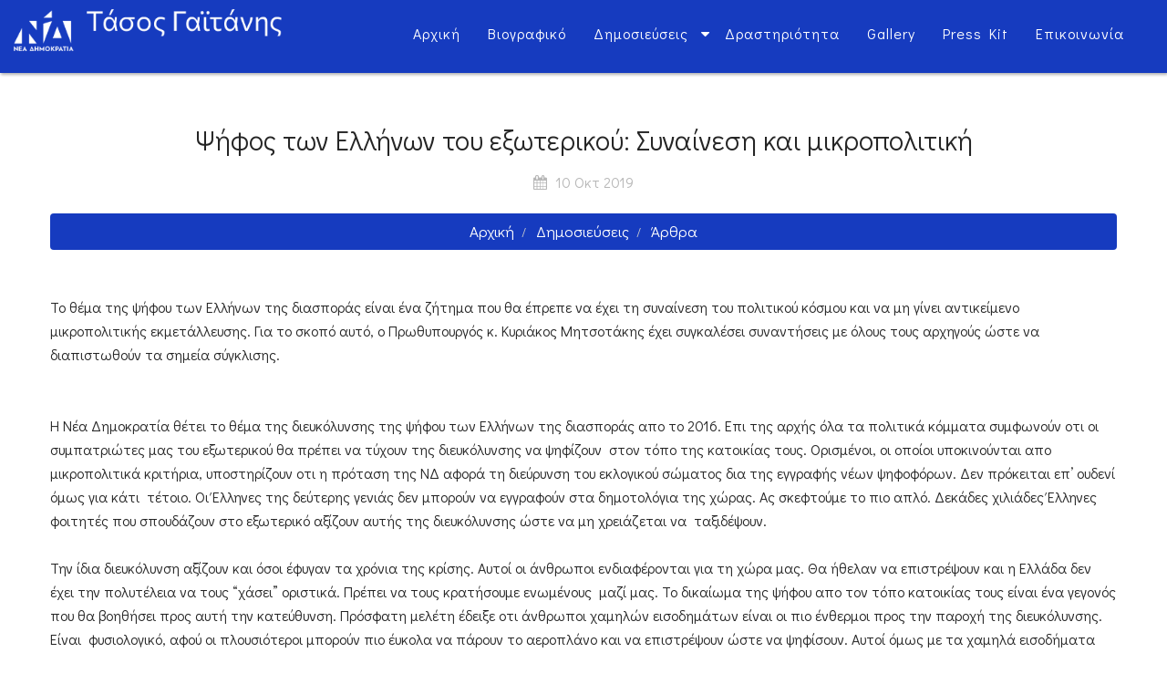

--- FILE ---
content_type: text/html; charset=UTF-8
request_url: https://www.gaitanis.gr/item/pshfos-twn-ellhnwn-toy-ekswterikoy-synainesh-kai-mikropolitikh
body_size: 18424
content:
<!DOCTYPE html>
<html lang="en">
<head>
    <title>Ψήφος των Ελλήνων του εξωτερικού: Συναίνεση και μικροπολιτική - Τάσος Γαϊτάνης</title>
    <meta name="viewport" content="width=device-width, initial-scale=1">
    <meta http-equiv="content-type" content="text/html; charset=utf-8" />
    <meta http-equiv="X-UA-Compatible" content="IE=8" />

	<meta property="og:title" content="Ψήφος των Ελλήνων του εξωτερικού: Συναίνεση και μικροπολιτική" />
	<meta property="og:type" content="article" />
	<meta property="article:section" content="Άρθρα" />
	<meta property="article:published_time" content="2019-10-10">
	<meta property="og:url" content="https://www.gaitanis.gr/item/pshfos-twn-ellhnwn-toy-ekswterikoy-synainesh-kai-mikropolitikh" />
	<meta property="og:site_name" content="Τάσος Γαϊτάνης" />
	<meta property="og:image" content="https://www.gaitanis.gr/uploads/posts/logo_0009_athensVoice-min.jpg" />	


    <link rel="apple-touch-icon" sizes="76x76" href="https://www.gaitanis.gr/favicon.png">
    <link rel="icon" type="image/png" href="https://www.gaitanis.gr/favicon.png">
    <link rel="shortcut icon" href="https://www.gaitanis.gr/favicon.png">
    <link rel="stylesheet" href="https://www.gaitanis.gr/assets/client/css/animate.css?v=74656f587549424a7132" />
<link rel="stylesheet" href="https://www.gaitanis.gr/assets/client/css/bootstrap.css?v=74656f587549424a7132" />
<link rel="stylesheet" href="https://www.gaitanis.gr/assets/client/css/font-awesome.min.css?v=74656f587549424a7132" />
<link rel="stylesheet" href="https://www.gaitanis.gr/assets/client/css/style.css?v=74656f587549424a7132" />
<link rel="stylesheet" href="https://www.gaitanis.gr/assets/client/css/fonts.css?v=74656f587549424a7132" />
<link rel="stylesheet" href="https://www.gaitanis.gr/assets/client/css/responsive.css?v=74656f587549424a7132" />
<link rel="stylesheet" href="https://www.gaitanis.gr/assets/client/css/color/color.css?v=74656f587549424a7132" />
<link rel="stylesheet" href="https://www.gaitanis.gr/assets/client/css/lightgallery-bundle.min.css?v=74656f587549424a7132" />
    <link rel="stylesheet" href="https://www.gaitanis.gr//assets/client/css/client_head_link_bundle.css?id=408977d8aaa5b31af9ab">
    
    <style>
        .f1 .social {
            display: block;
            margin-top: 20px;
        }
        
        .f1 .social > a {
            font-size: 28px;
            display: inline-block;
            margin-right: 15px;
        }
    </style>
    
    <!-- Google tag (gtag.js) -->
    <script async src="https://www.googletagmanager.com/gtag/js?id=G-NH2MHD5CHQ"></script>
    <script>
      window.dataLayer = window.dataLayer || [];
      function gtag(){dataLayer.push(arguments);}
      gtag('js', new Date());
    
      gtag('config', 'G-NH2MHD5CHQ');
    </script>

</head>

<body >
<div id="pre-loader" class="loader-container">
	<div class="loader">
		<div></div>
		<div></div>
	</div>
</div>

	<div id="wrapper">

		<header id="header" class="sticky-header sticky">
			<div class="container-fluid">
				<strong class="logo">
					<a href="https://www.gaitanis.gr/">
						<span class="img">
							<img class="lozad" data-src="https://www.gaitanis.gr/assets/client/images/logo2.png">
						</span>
						<!-- <h1 style="color: #fff; font-size: 14px; display: inline;">Τάσος Γαϊτάνης</h1> -->
					</a>
				</strong>

				<div class="align-right">
					<nav class="navbar navbar-default">
						<div class="container-fluid">
							<div class="navbar-header">
								<button type="button" class="navbar-toggle collapsed" data-toggle="collapse" data-target="#bs-example-navbar-collapse-1" aria-expanded="false">
								<span class="sr-only">Toggle navigation</span>
								<span class="icon-bar"></span>
								<span class="icon-bar"></span>
								<span class="icon-bar"></span>
								</button>
							</div>

							<div class="collapse navbar-collapse" id="bs-example-navbar-collapse-1">
								<ul class="nav navbar-nav">
																		<li class="">
										<a href="https://www.gaitanis.gr/" class="nott">
											Αρχική																					</a>
																			</li>
																		<li class="">
										<a href="https://www.gaitanis.gr/biography" class="nott">
											Βιογραφικό																					</a>
																			</li>
																		<li class="dropdown">
										<a href="https://www.gaitanis.gr/posts" class="nott">
											Δημοσιεύσεις																						<a class="dropdown-toggle" data-toggle="dropdown" style="padding: 0;">
												<i class="fa fa-caret-down"></i>
											</a>
																					</a>
																				<ul class="dropdown-menu">
																						<li>
												<a href="https://www.gaitanis.gr/category/dhlwseis">Δηλώσεις</a>
											</li>
																						<li>
												<a href="https://www.gaitanis.gr/category/arthra">Άρθρα</a>
											</li>
																						<li>
												<a href="https://www.gaitanis.gr/category/synenteykseis">Συνεντεύξεις</a>
											</li>
																					 </ul>
																			</li>
																		<li class="">
										<a href="https://www.gaitanis.gr/category/activity" class="nott">
											Δραστηριότητα																					</a>
																			</li>
																		<li class="">
										<a href="https://www.gaitanis.gr/gallery" class="nott">
											Gallery																					</a>
																			</li>
																		<li class="">
										<a href="https://www.gaitanis.gr/gallery/press-kit" class="nott">
											Press Kit																					</a>
																			</li>
																		<li class="">
										<a href="https://www.gaitanis.gr/contact" class="nott">
											Επικοινωνία																					</a>
																			</li>
																	</ul>
							</div>
						</div>
					</nav>
				</div>
			</div>
		</header>

				
		
<main id="main" role="main" class="item">
    <div class="container">
        <div class="row">
            <div class="col-xs-12 content">
                
                <div class="post detail wow fadeInUp" data-wow-delay="0.6s">
                    <div class="text-area">

                                                <h3>Ψήφος των Ελλήνων του εξωτερικού: Συναίνεση και μικροπολιτική</h3>
                        <ul class="info-list">
                            <li>
                                <time datetime="2019-10-10 16:52:01">
                                    <em class="fa fa-calendar"></em>
                                    10 Οκτ 2019                                </time>
                            </li>
                        </ul>    
                                                
                    </div>

                    <ol class="breadcrumb text-center">
		<li class="">
		<a href="https://www.gaitanis.gr/">Αρχική</a>
	</li>
		<li class="">
		<a href="https://www.gaitanis.gr/category/posts">Δημοσιεύσεις</a>
	</li>
		<li class="active">
		<a href="https://www.gaitanis.gr/category/arthra">Άρθρα</a>
	</li>
	</ol>                    
                    <div class="text-area" style="padding-top: 30px;"><p>Το θέμα της ψήφου των Ελλήνων της διασποράς είναι ένα ζήτημα που θα έπρεπε να έχει τη συναίνεση του πολιτικού κόσμου και να μη γίνει αντικείμενο μικροπολιτικής εκμετάλλευσης. Για το σκοπό αυτό, ο Πρωθυπουργός κ. Κυριάκος Μητσοτάκης έχει συγκαλέσει συναντήσεις με όλους τους αρχηγούς ώστε να διαπιστωθούν τα σημεία σύγκλισης.<br /><br /></p>

<p>Η Νέα Δημοκρατία θέτει το θέμα της διευκόλυνσης της ψήφου των Ελλήνων της διασποράς απο το 2016. Επι της αρχής όλα τα πολιτικά κόμματα συμφωνούν οτι οι συμπατριώτες μας του εξωτερικού θα πρέπει να τύχουν της διευκόλυνσης να ψηφίζουν  στον τόπο της κατοικίας τους. Ορισμένοι, οι οποίοι υποκινούνται απο μικροπολιτικά κριτήρια, υποστηρίζουν οτι η πρόταση της ΝΔ αφορά τη διεύρυνση του εκλογικού σώματος δια της εγγραφής νέων ψηφοφόρων. Δεν πρόκειται επ’ ουδενί όμως για κάτι  τέτοιο. Οι Έλληνες της δεύτερης γενιάς δεν μπορούν να εγγραφούν στα δημοτολόγια της χώρας. Ας σκεφτούμε το πιο απλό. Δεκάδες χιλιάδες Έλληνες φοιτητές που σπουδάζουν στο εξωτερικό αξίζουν αυτής της διευκόλυνσης ώστε να μη χρειάζεται να  ταξιδέψουν.</p>
<p>Την ίδια διευκόλυνση αξίζουν και όσοι έφυγαν τα χρόνια της κρίσης. Αυτοί οι άνθρωποι ενδιαφέρονται για τη χώρα μας. Θα ήθελαν να επιστρέψουν και η Ελλάδα δεν έχει την πολυτέλεια να τους “χάσει” οριστικά. Πρέπει να τους κρατήσουμε ενωμένους  μαζί μας. Το δικαίωμα της ψήφου απο τον τόπο κατοικίας τους είναι ένα γεγονός που θα βοηθήσει προς αυτή την κατεύθυνση. Πρόσφατη μελέτη έδειξε οτι άνθρωποι χαμηλών εισοδημάτων είναι οι πιο ένθερμοι προς την παροχή της διευκόλυνσης. Είναι  φυσιολογικό, αφού οι πλουσιότεροι μπορούν πιο έυκολα να πάρουν το αεροπλάνο και να επιστρέψουν ώστε να ψηφίσουν. Αυτοί όμως με τα χαμηλά εισοδήματα είναι και οι περισσότεροι και αυτούς θα πρέπει κατα κύριο λόγο να βοηθήσουμε.</p>
<p>Η πρόταση του ΣΥΡΙΖΑ όπως διατυπώθηκε μέχρι τώρα έχει δύο προβλήματα. Καταρχάς δημιουργεί ζητήματα αντισυνταγματικότητας διότι προτείνει η ψήφος των Ελλήνων του εξωτερικού να μη μετρά στο γενικό σύνολο αλλά για την εκλογή 2-3  βουλευτών. Αυτή η διάταξη βάλλει κατά της ισότητας της ψήφου που είναι συνταγματικά κατοχυρωμένη κι επίσης είναι ενάντια στα συμφέροντα των συμπατριωτών μας με χαμηλά εισοδήματα. Το θέμα της διευκόλυνσης της ψήφου αφορά μόνο μερικές εκατοντάδες χιλιάδες συμπατριώτες μας που ζουν στο εξωτερικό. Είναι ζήτημα ουσίας για την Ελλάδα του έντονου δημογραφικού προβλήματος αλλά και του σπουδαίου δικτύου των συμπατριωτών μας της διασποράς να τους φέρουμε πιο κοντά στην  πατρίδα.</p>
<p>Είναι το ζήτημα αυτό θέμα κομματικής αντιπαράθεσης; Προφανώς και όχι. Εύχομαι να αποδειχθεί ζήτημα εθνικής συναίνεσης.</p>
<p><a href="https://www.athensvoice.gr/politics/586332_psifos-ton-ellinon-toy-exoterikoy-synainesi-kai-mikropolitiki" target="_blank" rel="noopener noreferrer" data-saferedirecturl="https://www.google.com/url?q=https://www.athensvoice.gr/politics/586332_psifos-ton-ellinon-toy-exoterikoy-synainesi-kai-mikropolitiki&amp;source=gmail&amp;ust=1571408780194000&amp;usg=AFQjCNFyqHURtpGksoTNAZjtCEA_E1l8Tw">https://www.athensvoice.gr/<wbr />politics/586332_psifos-ton-<wbr />ellinon-toy-exoterikoy-<wbr />synainesi-kai-mikropolitiki</a></p></div>

                                        <div class="image-box">
                        <div class="blog-slider lightgallery">
                                                        <div class="slide" data-src="https://www.gaitanis.gr/uploads/posts/logo_0009_athensVoice-min.jpg">
                                <a href="https://www.gaitanis.gr/uploads/posts/logo_0009_athensVoice-min.jpg">
                                    <img class="item-image" src="https://www.gaitanis.gr/uploads/posts/logo_0009_athensVoice-min.jpg" data-src="https://www.gaitanis.gr/uploads/posts/logo_0009_athensVoice-min.jpg" alt="Image 1">
                                </a>
                            </div>    
                                                                                </div>
                    </div>
                </div>
            </div>
        </div>
    </div>
</main>		
		<footer id="footer">
			<div class="max-container">
				<div class="f1">
					<div class="holder">
						<strong class="logo-footer">
							<a href="https://www.gaitanis.gr/">
								<span class="img">
									<img class="lozad" data-src="https://www.gaitanis.gr/assets/client/images/logo2.png">
								</span>
							</a>
						</strong>
						
						<div class="footer-txt">
							<ul class="testimonial text-center">
																<li><a style="color: #fff;" href="https://www.gaitanis.gr/">Αρχική</a></li>
																<li><a style="color: #fff;" href="https://www.gaitanis.gr/biography">Βιογραφικό</a></li>
																<li><a style="color: #fff;" href="https://www.gaitanis.gr/posts">Δημοσιεύσεις</a></li>
																<li><a style="color: #fff;" href="https://www.gaitanis.gr/category/activity">Δραστηριότητα</a></li>
																<li><a style="color: #fff;" href="https://www.gaitanis.gr/gallery">Gallery</a></li>
																<li><a style="color: #fff;" href="https://www.gaitanis.gr/gallery/press-kit">Press Kit</a></li>
																<li><a style="color: #fff;" href="https://www.gaitanis.gr/contact">Επικοινωνία</a></li>
															</ul>
							<div class="text">
								<div class="contact">
								    <!--
								    <span class="yellow">Γραφείο Εκπροσώπου Τύπου Νέα Δημοκρατία</span>
									<address style="margin-bottom:0;">Πειραιώς 62, 18346 Μοσχάτο</address>
									<span class="tel"><span class="yellow">Τηλ. Επικοινωνίας: </span><a href="tel:2109444551">210 9444551</a></span>
									<span class="email"><span class="yellow">Email: </span><a href="mailto:info@gaitanis.gr">info@gaitanis.gr</a></span>
									-->
									
									<span class="yellow">Πολιτικό Γραφείο</span>
									<address style="margin-bottom:0;">Σκρά 1-3, 17673 Καλλιθέα</address>
									<span class="tel"><span class="yellow">Τηλ. Επικοινωνίας: </span><a href="tel:2109575010">210 9575010</a></span>
									<span class="email"><span class="yellow">Email: </span><a href="mailto:info@gaitanis.gr">info@gaitanis.gr</a></span>
									
									<!--<span class="social">
									    <a href="https://www.instagram.com/tasos_gaitanis" target="_blank"><i class="fa fa-instagram"></i></a>
									</span>-->
								</div>
							</div>
						</div>
					</div>
					<div class="frame">
						<div class="wpcf7">
							<form action="https://www.gaitanis.gr/api/v2/subscribe" class="wpcf7-form f-contact-form" method="POST">
								<h3>Newsletter</h3>
								<div class="rows">
									<span class="wpcf7-form-control-wrap Emailfield">
										<input type="email" name="email" class="wpcf7-form-control wpcf7-text wpcf7-email wpcf7-validates-as-required wpcf7-validates-as-email email-class wpcf7-use-title-as-watermark" required placeholder="Email...">
									</span>
								</div>
								<div style="margin-top: 10px;" class="text-center">
									<button id="submit" class="btn btn-yellow btn-lg" style="display: inline-block;" type="submit">ΕΓΓΡΑΦΗ</button>
								</div>
								
							</form>
						</div>
					</div>
				</div>
				<hr style="border-color: #163bbf;">
				<div class="f2">
					<span class="copyright">&COPY; www.gaitanis.gr 2026. All rights reserved. Developed by <a href="https://www.reality.gr" target="_blank">Reality</a>.</span>
				</div>
			</div>
		</footer>
		<span id="back-top" class="fa fa-arrow-up"></span>
	</div>

	<script src="https://www.gaitanis.gr/assets/client/js/jquery.js?v=74656f587549424a7132"></script>
<script type="text/javascript" src="https://www.gaitanis.gr/assets/client/js/plugins.js?v=74656f587549424a7132"></script>
<script type="text/javascript" src="https://www.gaitanis.gr/assets/client/js/functions.js?v=74656f587549424a7132"></script>
<script type="text/javascript" src="https://www.gaitanis.gr/assets/client/js/lightgallery/lightgallery.min.js?v=74656f587549424a7132"></script>
<script type="text/javascript" src="https://www.gaitanis.gr/assets/client/js/lightgallery/lg-pager.min.js?v=74656f587549424a7132"></script>
<script type="text/javascript" src="https://www.gaitanis.gr/assets/client/js/lightgallery/lg-fullscreen.min.js?v=74656f587549424a7132"></script>
<script type="text/javascript" src="https://www.gaitanis.gr/assets/client/js/lightgallery/lg-thumbnail.min.js?v=74656f587549424a7132"></script>
<script type="text/javascript" src="https://www.gaitanis.gr/assets/client/js/lightgallery/lg-zoom.min.js?v=74656f587549424a7132"></script>
	<script src="https://www.gaitanis.gr//assets/client/js/client_body_script_main.js?id=43301945554d0712528b"></script>
</body>
</html>

--- FILE ---
content_type: text/html; charset=UTF-8
request_url: https://www.gaitanis.gr/item/pshfos-twn-ellhnwn-toy-ekswterikoy-synainesh-kai-mikropolitikh
body_size: 18574
content:
<!DOCTYPE html>
<html lang="en">
<head>
    <title>Ψήφος των Ελλήνων του εξωτερικού: Συναίνεση και μικροπολιτική - Τάσος Γαϊτάνης</title>
    <meta name="viewport" content="width=device-width, initial-scale=1">
    <meta http-equiv="content-type" content="text/html; charset=utf-8" />
    <meta http-equiv="X-UA-Compatible" content="IE=8" />

	<meta property="og:title" content="Ψήφος των Ελλήνων του εξωτερικού: Συναίνεση και μικροπολιτική" />
	<meta property="og:type" content="article" />
	<meta property="article:section" content="Άρθρα" />
	<meta property="article:published_time" content="2019-10-10">
	<meta property="og:url" content="https://www.gaitanis.gr/item/pshfos-twn-ellhnwn-toy-ekswterikoy-synainesh-kai-mikropolitikh" />
	<meta property="og:site_name" content="Τάσος Γαϊτάνης" />
	<meta property="og:image" content="https://www.gaitanis.gr/uploads/posts/logo_0009_athensVoice-min.jpg" />	


    <link rel="apple-touch-icon" sizes="76x76" href="https://www.gaitanis.gr/favicon.png">
    <link rel="icon" type="image/png" href="https://www.gaitanis.gr/favicon.png">
    <link rel="shortcut icon" href="https://www.gaitanis.gr/favicon.png">
    <link rel="stylesheet" href="https://www.gaitanis.gr/assets/client/css/animate.css?v=74656f587549424a7132" />
<link rel="stylesheet" href="https://www.gaitanis.gr/assets/client/css/bootstrap.css?v=74656f587549424a7132" />
<link rel="stylesheet" href="https://www.gaitanis.gr/assets/client/css/font-awesome.min.css?v=74656f587549424a7132" />
<link rel="stylesheet" href="https://www.gaitanis.gr/assets/client/css/style.css?v=74656f587549424a7132" />
<link rel="stylesheet" href="https://www.gaitanis.gr/assets/client/css/fonts.css?v=74656f587549424a7132" />
<link rel="stylesheet" href="https://www.gaitanis.gr/assets/client/css/responsive.css?v=74656f587549424a7132" />
<link rel="stylesheet" href="https://www.gaitanis.gr/assets/client/css/color/color.css?v=74656f587549424a7132" />
<link rel="stylesheet" href="https://www.gaitanis.gr/assets/client/css/lightgallery-bundle.min.css?v=74656f587549424a7132" />
    <link rel="stylesheet" href="https://www.gaitanis.gr//assets/client/css/client_head_link_bundle.css?id=408977d8aaa5b31af9ab">
    
    <style>
        .f1 .social {
            display: block;
            margin-top: 20px;
        }
        
        .f1 .social > a {
            font-size: 28px;
            display: inline-block;
            margin-right: 15px;
        }
    </style>
    
    <!-- Google tag (gtag.js) -->
    <script async src="https://www.googletagmanager.com/gtag/js?id=G-NH2MHD5CHQ"></script>
    <script>
      window.dataLayer = window.dataLayer || [];
      function gtag(){dataLayer.push(arguments);}
      gtag('js', new Date());
    
      gtag('config', 'G-NH2MHD5CHQ');
    </script>

</head>

<body >
<div id="pre-loader" class="loader-container">
	<div class="loader">
		<div></div>
		<div></div>
	</div>
</div>

	<div id="wrapper">

		<header id="header" class="sticky-header sticky">
			<div class="container-fluid">
				<strong class="logo">
					<a href="https://www.gaitanis.gr/">
						<span class="img">
							<img class="lozad" data-src="https://www.gaitanis.gr/assets/client/images/logo2.png">
						</span>
						<!-- <h1 style="color: #fff; font-size: 14px; display: inline;">Τάσος Γαϊτάνης</h1> -->
					</a>
				</strong>

				<div class="align-right">
					<nav class="navbar navbar-default">
						<div class="container-fluid">
							<div class="navbar-header">
								<button type="button" class="navbar-toggle collapsed" data-toggle="collapse" data-target="#bs-example-navbar-collapse-1" aria-expanded="false">
								<span class="sr-only">Toggle navigation</span>
								<span class="icon-bar"></span>
								<span class="icon-bar"></span>
								<span class="icon-bar"></span>
								</button>
							</div>

							<div class="collapse navbar-collapse" id="bs-example-navbar-collapse-1">
								<ul class="nav navbar-nav">
																		<li class="">
										<a href="https://www.gaitanis.gr/" class="nott">
											Αρχική																					</a>
																			</li>
																		<li class="">
										<a href="https://www.gaitanis.gr/biography" class="nott">
											Βιογραφικό																					</a>
																			</li>
																		<li class="dropdown">
										<a href="https://www.gaitanis.gr/posts" class="nott">
											Δημοσιεύσεις																						<a class="dropdown-toggle" data-toggle="dropdown" style="padding: 0;">
												<i class="fa fa-caret-down"></i>
											</a>
																					</a>
																				<ul class="dropdown-menu">
																						<li>
												<a href="https://www.gaitanis.gr/category/dhlwseis">Δηλώσεις</a>
											</li>
																						<li>
												<a href="https://www.gaitanis.gr/category/arthra">Άρθρα</a>
											</li>
																						<li>
												<a href="https://www.gaitanis.gr/category/synenteykseis">Συνεντεύξεις</a>
											</li>
																					 </ul>
																			</li>
																		<li class="">
										<a href="https://www.gaitanis.gr/category/activity" class="nott">
											Δραστηριότητα																					</a>
																			</li>
																		<li class="">
										<a href="https://www.gaitanis.gr/gallery" class="nott">
											Gallery																					</a>
																			</li>
																		<li class="">
										<a href="https://www.gaitanis.gr/gallery/press-kit" class="nott">
											Press Kit																					</a>
																			</li>
																		<li class="">
										<a href="https://www.gaitanis.gr/contact" class="nott">
											Επικοινωνία																					</a>
																			</li>
																	</ul>
							</div>
						</div>
					</nav>
				</div>
			</div>
		</header>

				
		
<main id="main" role="main" class="item">
    <div class="container">
        <div class="row">
            <div class="col-xs-12 content">
                
                <div class="post detail wow fadeInUp" data-wow-delay="0.6s">
                    <div class="text-area">

                                                <h3>Ψήφος των Ελλήνων του εξωτερικού: Συναίνεση και μικροπολιτική</h3>
                        <ul class="info-list">
                            <li>
                                <time datetime="2019-10-10 16:52:01">
                                    <em class="fa fa-calendar"></em>
                                    10 Οκτ 2019                                </time>
                            </li>
                        </ul>    
                                                
                    </div>

                    <ol class="breadcrumb text-center">
		<li class="">
		<a href="https://www.gaitanis.gr/">Αρχική</a>
	</li>
		<li class="">
		<a href="https://www.gaitanis.gr/category/posts">Δημοσιεύσεις</a>
	</li>
		<li class="active">
		<a href="https://www.gaitanis.gr/category/arthra">Άρθρα</a>
	</li>
	</ol>                    
                    <div class="text-area" style="padding-top: 30px;"><p>Το θέμα της ψήφου των Ελλήνων της διασποράς είναι ένα ζήτημα που θα έπρεπε να έχει τη συναίνεση του πολιτικού κόσμου και να μη γίνει αντικείμενο μικροπολιτικής εκμετάλλευσης. Για το σκοπό αυτό, ο Πρωθυπουργός κ. Κυριάκος Μητσοτάκης έχει συγκαλέσει συναντήσεις με όλους τους αρχηγούς ώστε να διαπιστωθούν τα σημεία σύγκλισης.<br /><br /></p>

<p>Η Νέα Δημοκρατία θέτει το θέμα της διευκόλυνσης της ψήφου των Ελλήνων της διασποράς απο το 2016. Επι της αρχής όλα τα πολιτικά κόμματα συμφωνούν οτι οι συμπατριώτες μας του εξωτερικού θα πρέπει να τύχουν της διευκόλυνσης να ψηφίζουν  στον τόπο της κατοικίας τους. Ορισμένοι, οι οποίοι υποκινούνται απο μικροπολιτικά κριτήρια, υποστηρίζουν οτι η πρόταση της ΝΔ αφορά τη διεύρυνση του εκλογικού σώματος δια της εγγραφής νέων ψηφοφόρων. Δεν πρόκειται επ’ ουδενί όμως για κάτι  τέτοιο. Οι Έλληνες της δεύτερης γενιάς δεν μπορούν να εγγραφούν στα δημοτολόγια της χώρας. Ας σκεφτούμε το πιο απλό. Δεκάδες χιλιάδες Έλληνες φοιτητές που σπουδάζουν στο εξωτερικό αξίζουν αυτής της διευκόλυνσης ώστε να μη χρειάζεται να  ταξιδέψουν.</p>
<p>Την ίδια διευκόλυνση αξίζουν και όσοι έφυγαν τα χρόνια της κρίσης. Αυτοί οι άνθρωποι ενδιαφέρονται για τη χώρα μας. Θα ήθελαν να επιστρέψουν και η Ελλάδα δεν έχει την πολυτέλεια να τους “χάσει” οριστικά. Πρέπει να τους κρατήσουμε ενωμένους  μαζί μας. Το δικαίωμα της ψήφου απο τον τόπο κατοικίας τους είναι ένα γεγονός που θα βοηθήσει προς αυτή την κατεύθυνση. Πρόσφατη μελέτη έδειξε οτι άνθρωποι χαμηλών εισοδημάτων είναι οι πιο ένθερμοι προς την παροχή της διευκόλυνσης. Είναι  φυσιολογικό, αφού οι πλουσιότεροι μπορούν πιο έυκολα να πάρουν το αεροπλάνο και να επιστρέψουν ώστε να ψηφίσουν. Αυτοί όμως με τα χαμηλά εισοδήματα είναι και οι περισσότεροι και αυτούς θα πρέπει κατα κύριο λόγο να βοηθήσουμε.</p>
<p>Η πρόταση του ΣΥΡΙΖΑ όπως διατυπώθηκε μέχρι τώρα έχει δύο προβλήματα. Καταρχάς δημιουργεί ζητήματα αντισυνταγματικότητας διότι προτείνει η ψήφος των Ελλήνων του εξωτερικού να μη μετρά στο γενικό σύνολο αλλά για την εκλογή 2-3  βουλευτών. Αυτή η διάταξη βάλλει κατά της ισότητας της ψήφου που είναι συνταγματικά κατοχυρωμένη κι επίσης είναι ενάντια στα συμφέροντα των συμπατριωτών μας με χαμηλά εισοδήματα. Το θέμα της διευκόλυνσης της ψήφου αφορά μόνο μερικές εκατοντάδες χιλιάδες συμπατριώτες μας που ζουν στο εξωτερικό. Είναι ζήτημα ουσίας για την Ελλάδα του έντονου δημογραφικού προβλήματος αλλά και του σπουδαίου δικτύου των συμπατριωτών μας της διασποράς να τους φέρουμε πιο κοντά στην  πατρίδα.</p>
<p>Είναι το ζήτημα αυτό θέμα κομματικής αντιπαράθεσης; Προφανώς και όχι. Εύχομαι να αποδειχθεί ζήτημα εθνικής συναίνεσης.</p>
<p><a href="https://www.athensvoice.gr/politics/586332_psifos-ton-ellinon-toy-exoterikoy-synainesi-kai-mikropolitiki" target="_blank" rel="noopener noreferrer" data-saferedirecturl="https://www.google.com/url?q=https://www.athensvoice.gr/politics/586332_psifos-ton-ellinon-toy-exoterikoy-synainesi-kai-mikropolitiki&amp;source=gmail&amp;ust=1571408780194000&amp;usg=AFQjCNFyqHURtpGksoTNAZjtCEA_E1l8Tw">https://www.athensvoice.gr/<wbr />politics/586332_psifos-ton-<wbr />ellinon-toy-exoterikoy-<wbr />synainesi-kai-mikropolitiki</a></p></div>

                                        <div class="image-box">
                        <div class="blog-slider lightgallery">
                                                        <div class="slide" data-src="https://www.gaitanis.gr/uploads/posts/logo_0009_athensVoice-min.jpg">
                                <a href="https://www.gaitanis.gr/uploads/posts/logo_0009_athensVoice-min.jpg">
                                    <img class="item-image" src="https://www.gaitanis.gr/uploads/posts/logo_0009_athensVoice-min.jpg" data-src="https://www.gaitanis.gr/uploads/posts/logo_0009_athensVoice-min.jpg" alt="Image 1">
                                </a>
                            </div>    
                                                                                </div>
                    </div>
                </div>
            </div>
        </div>
    </div>
</main>		
		<footer id="footer">
			<div class="max-container">
				<div class="f1">
					<div class="holder">
						<strong class="logo-footer">
							<a href="https://www.gaitanis.gr/">
								<span class="img">
									<img class="lozad" data-src="https://www.gaitanis.gr/assets/client/images/logo2.png">
								</span>
							</a>
						</strong>
						
						<div class="footer-txt">
							<ul class="testimonial text-center">
																<li><a style="color: #fff;" href="https://www.gaitanis.gr/">Αρχική</a></li>
																<li><a style="color: #fff;" href="https://www.gaitanis.gr/biography">Βιογραφικό</a></li>
																<li><a style="color: #fff;" href="https://www.gaitanis.gr/posts">Δημοσιεύσεις</a></li>
																<li><a style="color: #fff;" href="https://www.gaitanis.gr/category/activity">Δραστηριότητα</a></li>
																<li><a style="color: #fff;" href="https://www.gaitanis.gr/gallery">Gallery</a></li>
																<li><a style="color: #fff;" href="https://www.gaitanis.gr/gallery/press-kit">Press Kit</a></li>
																<li><a style="color: #fff;" href="https://www.gaitanis.gr/contact">Επικοινωνία</a></li>
															</ul>
							<div class="text">
								<div class="contact">
								    <!--
								    <span class="yellow">Γραφείο Εκπροσώπου Τύπου Νέα Δημοκρατία</span>
									<address style="margin-bottom:0;">Πειραιώς 62, 18346 Μοσχάτο</address>
									<span class="tel"><span class="yellow">Τηλ. Επικοινωνίας: </span><a href="tel:2109444551">210 9444551</a></span>
									<span class="email"><span class="yellow">Email: </span><a href="mailto:info@gaitanis.gr">info@gaitanis.gr</a></span>
									-->
									
									<span class="yellow">Πολιτικό Γραφείο</span>
									<address style="margin-bottom:0;">Σκρά 1-3, 17673 Καλλιθέα</address>
									<span class="tel"><span class="yellow">Τηλ. Επικοινωνίας: </span><a href="tel:2109575010">210 9575010</a></span>
									<span class="email"><span class="yellow">Email: </span><a href="mailto:info@gaitanis.gr">info@gaitanis.gr</a></span>
									
									<!--<span class="social">
									    <a href="https://www.instagram.com/tasos_gaitanis" target="_blank"><i class="fa fa-instagram"></i></a>
									</span>-->
								</div>
							</div>
						</div>
					</div>
					<div class="frame">
						<div class="wpcf7">
							<form action="https://www.gaitanis.gr/api/v2/subscribe" class="wpcf7-form f-contact-form" method="POST">
								<h3>Newsletter</h3>
								<div class="rows">
									<span class="wpcf7-form-control-wrap Emailfield">
										<input type="email" name="email" class="wpcf7-form-control wpcf7-text wpcf7-email wpcf7-validates-as-required wpcf7-validates-as-email email-class wpcf7-use-title-as-watermark" required placeholder="Email...">
									</span>
								</div>
								<div style="margin-top: 10px;" class="text-center">
									<button id="submit" class="btn btn-yellow btn-lg" style="display: inline-block;" type="submit">ΕΓΓΡΑΦΗ</button>
								</div>
								
							</form>
						</div>
					</div>
				</div>
				<hr style="border-color: #163bbf;">
				<div class="f2">
					<span class="copyright">&COPY; www.gaitanis.gr 2026. All rights reserved. Developed by <a href="https://www.reality.gr" target="_blank">Reality</a>.</span>
				</div>
			</div>
		</footer>
		<span id="back-top" class="fa fa-arrow-up"></span>
	</div>

	<script src="https://www.gaitanis.gr/assets/client/js/jquery.js?v=74656f587549424a7132"></script>
<script type="text/javascript" src="https://www.gaitanis.gr/assets/client/js/plugins.js?v=74656f587549424a7132"></script>
<script type="text/javascript" src="https://www.gaitanis.gr/assets/client/js/functions.js?v=74656f587549424a7132"></script>
<script type="text/javascript" src="https://www.gaitanis.gr/assets/client/js/lightgallery/lightgallery.min.js?v=74656f587549424a7132"></script>
<script type="text/javascript" src="https://www.gaitanis.gr/assets/client/js/lightgallery/lg-pager.min.js?v=74656f587549424a7132"></script>
<script type="text/javascript" src="https://www.gaitanis.gr/assets/client/js/lightgallery/lg-fullscreen.min.js?v=74656f587549424a7132"></script>
<script type="text/javascript" src="https://www.gaitanis.gr/assets/client/js/lightgallery/lg-thumbnail.min.js?v=74656f587549424a7132"></script>
<script type="text/javascript" src="https://www.gaitanis.gr/assets/client/js/lightgallery/lg-zoom.min.js?v=74656f587549424a7132"></script>
	<script src="https://www.gaitanis.gr//assets/client/js/client_body_script_main.js?id=43301945554d0712528b"></script>
</body>
</html>

--- FILE ---
content_type: text/css
request_url: https://www.gaitanis.gr/assets/client/css/fonts.css?v=74656f587549424a7132
body_size: 335
content:
@font-face {
  font-family: 'muli';
  src: url("../fonts/muli-webfont.ttf");
    src: url("../fonts/muli-webfont.ttf") format("truetype");
}

@font-face {
  font-family: 'Roboto';
  src: url("../fonts/Roboto-Regular.ttf");
    src: url("../fonts/Roboto-Regular.ttf") format("truetype");
}

body {
  font-family: 'Roboto', sans-serif;
}

--- FILE ---
content_type: text/css
request_url: https://www.gaitanis.gr/assets/client/css/responsive.css?v=74656f587549424a7132
body_size: 33098
content:
@media only screen and (max-width: 1919px) {
  .max-container {
    padding: 0 15px;
    max-width: 1600px;
  }

  .info .num {
    padding: 12px 129px 0 30px;
  }

  .info.work .num {
    padding: 12px 70px 0;
  }

  .info.service-area .num {
    padding: 12px 50px 0;
  }

  .info.service-area .tild {
    right: 15px;
  }

  .info.testimonial .num {
    padding: 12px 65px 0;
  }

  .info.testimonial .tild {
    right: 5px;
  }

  .info.blogs .num {
    padding: 12px 50px 0 43px;
  }

  .info.price .num {
    padding: 12px 89px 0 65px;
  }

  .info .services li {
    width: 32%;
  }

  .info .services {
    padding: 140px 0 80px;
  }

  .info .slider .slide {
    padding: 0 60px 80px;
  }

  .info .txt-holder .images img {
    padding: 0;
  }

  .info .slider .pagination {
    left: 59px;
  }

  .align-right {
    /*width: 82.7%;*/
  }

  #footer .max-container {
    padding: 80px 35px 0;
  }

  .info.team .tild {
    left: -60px;
  }

  .info.work .tild {
    margin: 28px -165px 0 0;
  }

  .info.blogs .tild {
    right: 65px;
  }

  .info.price .tild {
    left: 90px;
  }

  .info .more {
    right: 80px;
  }

  .info.work .more,
  .info.price .more,
  .info.testimonial .more {
    right: auto;
    left: 80px;
  }

  .f2 .sub-nav li {
    margin: 0 50px 0 0;
  }

  .f2,
  .f1 {
    max-width: 100%;
    padding: 0 15px;
  }

  .f2 .sub-nav:before {
    right: 61px;
  }
}
@media only screen and (max-width: 1599px) {
  .max-container {
    max-width: 1400px;
  }

  .f2 .sub-nav li {
    margin: 0 30px 0 0;
  }

  .f2 .sub-nav li:after {
    left: -18px;
  }

  .align-right {
    width: 75.7%;
  }

  #header .navbar-default {
    /*width: 83%;*/
  }

  #header .navbar-nav li {
    margin: 0 2px 0 0;
  }

  .visual .slide .caption .text {
    padding: 0 0 0 20px;
  }

  .info .tild {
    right: -30px;
  }

  .info.team .tild {
    left: -100px;
  }

  .info.team .txt-frame .text-box {
    padding: 71px 17px 65px 0;
  }

  .info.work .num {
    padding: 12px 0 0 45px;
  }

  .info.work .tild {
    right: 50%;
  }

  .info .filter {
    width: 44%;
  }

  .info.service-area .tild {
    left: -10px;
    right: auto;
  }

  .info .services li h3 i {
    min-width: inherit;
    border: 0;
  }

  .info.testimonial .tild {
    right: -50px;
  }

  .info.testimonial .num {
    padding: 25px 0 0 50px;
  }

  .info .slider .slide {
    padding: 30px 35px 79px;
  }

  .info .slider blockquote {
    padding: 26px 20px 0 0;
  }

  .info .slider .pagination {
    left: 15px;
  }

  .info.blogs .num {
    padding: 25px 35px 0 0;
  }

  .info.blogs .tild {
    right: 60px;
  }

  .info .txt-holder .images img {
    display: block;
    width: 100%;
    height: auto;
  }

  .client-area {
    margin: -12px 0 77px;
  }

  .info.price .tild {
    left: 80px;
  }

  .info .more {
    right: 64px;
  }

  .info.work .more,
  .info.price .more,
  .info.testimonial .more {
    right: auto;
    left: 64px;
  }

  .info .txt-holder .images .sub-caption {
    right: -108px;
  }

  .info .txt-holder.right .txt-box {
    padding: 0;
    max-width: 100%;
  }

  .info.price .num {
    padding: 25px 89px 0 45px;
  }

  .info .pricing .list {
    max-width: 66%;
  }

  .f2 .sub-nav li {
    margin: 0 10px 0 0;
  }

  .f2 .sub-nav a {
    font-size: 10px;
  }

  .f2 .sub-nav li:after {
    left: -6px;
    top: 5px;
  }

  .info .txt-frame .text-box li:first-child:after {
    right: -4px;
  }

  .info .slider .pagination {
    left: 35px;
  }

  .info.team .num {
    padding: 14px 0 0 95px;
  }

  .info.service-area .num {
    padding: 12px 35px 0 0;
  }

  .info .slider .images {
    width: 45%;
  }

  .f2 .sub-nav a {
    font-size: 12px;
  }

  .f2 .sub-nav li {
    margin: 0 4.1% 0 0;
  }

  .f2 .sub-nav li:after {
    left: -19px;
    top: 6px;
  }

  .f2 .sub-nav:before {
    right: 5.4%;
  }
}
@media only screen and (max-width: 1399px) {
  .max-container {
    max-width: 1280px;
  }

  #header .navbar-nav a {
    padding: 8px 14px;
  }

  .visual .slide .caption h1 {
    font-size: 70px;
    line-height: 70px;
  }

  .info .img-frame .box {
    bottom: 72px;
    left: 40px;
  }

  .info .img-frame .box p {
    letter-spacing: 1.9px;
  }

  .info .txt-frame .text-box li {
    width: 48.5%;
  }

  .info .txt-frame .social-networks li {
    width: auto;
    margin: 0 8px 0 0;
  }

  .info .img-area {
    padding: 0;
  }

  .info .filter {
    padding: 25px 21px 0;
  }

  .info .slider blockquote {
    font-size: 14px;
    line-height: 20px;
  }

  .info .slider blockquote q {
    margin: 0 0 6px;
  }

  .info .slider blockquote .heading4 {
    margin: 0;
    font-size: 16px;
    line-height: 18px;
  }

  .info .slider blockquote .designation {
    font-size: 12px;
  }

  .info .txt-holder .txt-box {
    max-width: 97%;
  }

  .info .pricing li {
    width: 31.5%;
    margin: 0 0 0 1.1%;
  }

  .info .pricing .icon {
    width: 160px;
    height: 160px;
  }

  .info .pricing .list {
    max-width: 100%;
  }

  .f2 .copyright {
    max-width: 33%;
    padding: 32px 0 0;
  }

  .info .services li h3 i,
  .info .services li h3 span {
    display: block;
  }

  .info .services li h3 i {
    margin: 0 0 10px;
  }

  .info .img-frame .box-inner {
    margin: 0;
  }

  .info.team .txt-frame .text-box {
    padding: 40px 17px 77px 0;
  }

  .info .txt-frame .img-holder .txt-box {
    padding: 0 0 0 17px;
  }

  .info.work .num {
    padding: 30px 0 0 35px;
  }

  .info.service-area .num {
    padding: 12px 15px 0 0;
  }

  .info.testimonial .num {
    padding: 25px 0 0 30px;
  }

  .info.blogs .num {
    padding: 25px 20px 0 0;
  }

  .info.price .num {
    padding: 25px 89px 0 35px;
  }

  .info.team .num {
    padding: 14px 0 0 85px;
  }

  .info .more {
    right: 40px;
  }

  .info.work .more,
  .info.price .more,
  .info.testimonial .more {
    right: auto;
    left: 40px;
  }

  .info.work .tild {
    margin: 28px -170px 0 0;
  }

  .info.service-area .tild {
    left: -30px;
    top: 275px;
  }

  .info.testimonial .tild {
    top: 285px;
  }

  .info.blogs .tild {
    right: 30px;
    top: 234px;
  }

  .info.price .tild {
    left: 55px;
    top: 183px;
  }

  .f1,
  .f2 {
    max-width: 100%;
  }

  .f2 .sub-nav li {
    margin: 0 2.4% 0 0;
  }

  .f2 .sub-nav li:after {
    left: -11px;
    width: 1px;
    top: 6px;
  }

  .f2 .sub-nav li:first-child:after {
    display: none;
  }

  .info .txt-holder {
    margin: 0;
  }

  .post .social li {
    width: 32%;
  }

  .post .holder .box {
    margin-right: 12px;
  }

  .post .info-list li {
    padding: 0 10px;
  }

  .post .info-list li + li:after {
    width: 15px;
    left: -10px;
  }

  .article-holder .article {
    padding: 0 0 20px;
  }

  .gallery .img {
    margin: 5px 6.1% 0 0;
  }

  .info .img-area {
    margin: 0;
  }

  .info .filter {
    min-height: 0;
  }

  .info .filter li {
    margin: 0 0 20px;
  }

  .info .img-area .item {
    width: 33.33%;
  }

  .info .services {
    padding: 70px 0 30px;
  }

  .info .img-area .item.add {
    width: 66.66%;
  }
}
@media only screen and (max-width: 1279px) {
  .max-container {
    max-width: 1024px;
  }

  .align-right {
    width: 76.5%;
  }

  .navbar-collapse,
  .container-fluid {
    padding-right: 0;
  }

  #header .navbar-default {
    /*width: 91%;*/
  }

  .align-right .search-area {
    width: 9%;
  }
  .align-right .search-area .mail {
    margin: 2px -5px 0 -2px;
  }

  .info {
    font-size: 14px;
    line-height: 22px;
  }
  .info .txt-frame p {
    margin: 0 0 20px;
  }
  .info .txt-frame h3 {
    font-size: 30px;
    margin: 0 0 15px;
    line-height: 32px;
  }
  .info .txt-frame .text-box h2 {
    font-size: 22px;
    margin: 0 0 7px;
    line-height: 28px;
  }
  .info .txt-frame .text-box > li {
    width: 52.5%;
  }
  .info .txt-frame .text-box > li span {
    font-size: 12px;
    margin: 0 0 17px;
  }
  .info .txt-frame .text-box > li:first-child {
    width: 43.5%;
  }
  .info .txt-frame .img-holder .txt-box {
    padding: 0 0 0 10px;
  }
  .info .txt-frame .img-holder .img {
    margin: 0 0 10px;
  }
  .info .txt-frame .img-holder h3 {
    font-size: 20px;
    line-height: 25px;
  }
  .info .txt-frame .img-holder .designation {
    font-size: 12px;
    line-height: 15px;
  }
  .info .txt-frame .img-holder .box {
    padding: 0 4.6% 0 0;
  }
  .info .signature {
    max-width: 150px;
  }
  .info .tild {
    top: 184px;
    right: -50px;
  }
  .info .filter {
    width: 51%;
    padding: 31px 21px 0 0;
  }
  .info .num {
    letter-spacing: 2px;
  }
  .info .slider {
    padding: 49px 0 70px;
  }
  .info .slider .slide {
    padding: 23px 35px 50px;
  }
  .info .slider .pagination {
    bottom: 121px;
  }
  .info .services {
    padding: 30px 0 0;
  }
  .info .services li {
    width: 32.9%;
    font-size: 13px;
    padding: 0 12px 40px 0;
  }
  .info .img-frame h3 {
    margin: 0 0 7px;
    font-size: 21px;
    line-height: 25px;
  }
  .info .img-frame p {
    font-size: 11px;
  }
  .info .img-frame .box {
    bottom: 45px;
  }
  .info .img-area .caption {
    top: 15px;
    left: 15px;
    right: 15px;
    bottom: 15px;
  }
  .info .img-area .caption p {
    margin: 0 0 9px;
  }
  .info .txt-holder .images {
    width: 53.4%;
  }
  .info .pricing {
    padding: 60px 0 0;
  }
  .info .pricing li {
    padding: 45px 15px;
  }
  .info .more {
    bottom: 30px;
  }
  .info.team .num {
    padding: 14px 0 0 61px;
  }
  .info.team .tild {
    top: 211px;
    left: -130px;
  }
  .info.work .num {
    padding: 30px 0 0 30px;
  }
  .info.service-area .num {
    padding: 12px 30px 0 0;
  }
  .info.service-area .tild {
    top: 261px;
    left: -93px;
  }
  .info.blogs .num {
    padding: 25px 28px 0 0;
  }
  .info.blogs .tild {
    top: 218px;
    right: 17px;
  }
  .info.testimonial .tild {
    top: 271px;
    right: -109px;
  }
  .info.price .num {
    padding: 25px 89px 0 30px;
  }
  .info.price .tild {
    top: 172px;
    left: 42px;
  }

  .info .img-frame .text, .info .img-frame .image {
    padding: 50px 0;
  }

  .info:first-child .txt-frame {
    padding: 0 0 0 2.1%;
  }

  .info.team .txt-frame .text-box {
    padding: 40px 7px 60px 0;
  }

  .info.work .tild {
    display: none;
  }

  #footer .max-container {
    padding: 60px 0 0;
  }

  .f1 .holder {
    width: 61%;
  }
  .f1 .footer-txt .text {
    width: 46.2%;
  }
  .f1 .testimonial {
    width: 49.1%;
  }
  .f1 .wpcf7-form {
    padding: 50px 30px 54px;
  }
  .f1 .wpcf7-form h3 {
    font-size: 19px;
    letter-spacing: 0.8px;
  }

  .f2 .sub-nav {
    width: 60.6%;
  }
  .f2 .sub-nav:before {
    right: 0;
  }
  .f2 .sub-nav a {
    font-size: 10px;
  }
  .f2 .sub-nav li {
    margin: 0 0 0 19px;
  }
  .f2 .sub-nav li:first-child {
    margin: 0;
  }
  .f2 .copyright {
    max-width: 35%;
    font-size: 10px;
    letter-spacing: 2px;
  }
}
@media only screen and (max-width: 1023px) {
  .visual {
    margin: 0 0 40px;
  }

  .max-container {
    /*max-width: 768px;*/
  }

  .align-right {
    /*width: 75.7%;*/
    width: 76%;
  }
  .align-right .img {
    width: 150px;
  }
  .align-right .search-area {
    width: 14%;
  }

  .navbar-collapse,
  .container-fluid {
    padding-left: 0;
  }

  .logo {
    width: 177px;
  }
  .logo .img {
    width: 140px;
  }
  .logo .icon {
    font-size: 26px;
    line-height: 26px;
    margin: 1px 0 -3px -2px;
  }

  .align-right .search-area .mail {
    margin: 0;
  }

  #header .navbar-default {
    /*width: 86%;*/
    margin-top: -5px;
  }

  #header .navbar-nav a {
    padding: 8px 3px;
    font-size: 14px;
    letter-spacing: 1px;
  }

  #header .navbar-nav li {
    margin: 0 20px 0 -6px;
  }

  .dropdown-menu,
  #header .navbar-nav .drop {
    float: none;
    display: none;
    padding-top: 0;
    min-width: 120px;
  }

  #header .navbar-nav .dropdown-menu a {
    font-size: 11px;
    padding: 6px 10px;
  }

  .visual .slide .caption .text {
    padding: 0;
    max-width: 98%;
  }

  .visual .slide .caption h1 {
    font-size: 50px;
    line-height: 50px;
  }

  .info .img-frame .box-inner {
    margin: 0;
    text-align: center;
  }

  .info .img-frame .box p {
    letter-spacing: 0;
  }

  .info .slider blockquote {
    padding: 58px 20px 0 22px;
  }

  .info .tild {
    white-space: normal;
    margin: 0 !important;
    padding: 0 0 20px !important;
  }

  .info.testimonial .tild {
    top: 251px;
  }

  .info .txt-holder {
    overflow: visible;
  }

  .info .pricing {
    padding: 0;
    margin: 0 0 0 -20px;
  }

  .info .pricing .icon {
    height: 100px;
    width: 100px;
  }

  .info .pricing .price {
    font-size: 26px;
    line-height: 26px;
  }

  .info .pricing li {
    margin: 0 0 0 7px;
  }

  .info .pricing li:hover .price {
    font-size: 30px;
    line-height: 30px;
  }

  .info .pricing .month {
    font-size: 14px;
    line-height: 14px;
  }

  .info {
    display: flex;
    flex-direction: column;
  }

  .info .img-frame {
    order: 1;
    display: block;
    width: 100%;
  }

  .info .img-frame:after {
    display: none;
  }

  .info .img-frame .text {
    width: 100%;
    padding: 40px;
    display: block;
    margin: 0 0 40px;
    background: #335c97;
  }

  .info .img-frame .image {
    padding: 0;
    width: 260px;
  }

  .info:first-child .txt-frame {
    width: 450px;
    padding: 20px 0 0;
  }

  .info:first-child .image {
    right: 0;
    position: absolute;
  }

  .info .txt-frame {
    order: 2;
    display: block;
    width: 100%;
  }

  .info.team .img-frame {
    width: 100%;
    display: flex;
    flex-direction: column;
  }

  .info.team .img-frame .image {
    display: none;
  }

  .info.team .img-frame .text {
    order: 1;
    margin: 0;
    width: 100%;
    display: flex;
    padding: 25px 0;
    flex-direction: column;
  }

  .info.team .img-frame .text .num {
    order: 1;
    padding: 0 10px 10px;
  }

  .info.team .img-frame .text .tild {
    order: 2;
  }

  .info .more {
    order: 3;
    top: auto;
    bottom: auto;
    display: block;
    margin: 0 auto;
    max-width: 200px;
    position: relative;
    vertical-align: top;
    left: auto !important;
    right: auto !important;
  }

  .info .tild {
    position: static;
    display: block;
    white-space: normal;
    transform: none;
  }

  .info .img-frame .box {
    padding: 0;
    display: block;
    position: static;
    text-align: center;
  }

  .info.work .img-frame {
    order: 2;
    width: 100%;
  }

  .info.work .txt-frame {
    order: 1;
    width: 100%;
    display: flex;
    padding: 30px;
    text-align: center;
    flex-direction: column;
  }

  .info.work .txt-frame .num {
    order: 1;
    padding: 12px 0 0;
  }

  .info.work .txt-frame .tild {
    order: 2;
    display: block;
  }

  .info.work .more {
    display: none;
  }

  .info.work .txt-frame .filter {
    order: 4;
    padding: 0;
    width: 100%;
  }

  .info.work .txt-frame .filter li {
    vertical-align: top;
    margin: 0 14px 10px 0;
    display: inline-block;
  }

  .info .filter li {
    margin: 0 0 10px;
  }

  .info.service-area .img-frame {
    width: 100%;
    display: flex;
    padding: 40px;
    margin: 0 0 40px;
    text-align: center;
    background: #252525;
    flex-direction: column;
  }

  .info.service-area .img-frame .num {
    order: 1;
    padding: 0 0 10px;
  }

  .info.service-area .img-frame .tild {
    order: 2;
    padding: 0 0 20px;
  }

  .info.service-area .img-frame .more {
    order: 3;
  }

  .info .services {
    padding: 25px 0;
  }

  .info .services li {
    padding: 0 20px 30px 0;
  }

  .info.testimonial .txt-frame:after {
    width: 100%;
  }

  .info.testimonial .img-frame {
    order: 2;
    width: 100%;
  }

  .info.testimonial .txt-frame {
    order: 1;
    width: 100%;
    display: flex;
    padding: 40px;
    text-align: center;
    flex-direction: column;
  }

  .info.testimonial .txt-frame .num {
    order: 1;
    padding: 0 0 10px;
  }

  .info.testimonial .txt-frame .tild {
    order: 2;
    padding: 5px 0 15px;
  }

  .info.testimonial .txt-frame .more {
    order: 3;
  }

  .info .slider {
    padding: 40px 0 0;
  }

  .info .slider .slide {
    padding: 0 15px 50px;
  }

  .info .slider .pagination {
    bottom: 50px;
  }

  .info.blogs .txt-frame {
    order: 1;
    width: 100%;
    padding: 40px;
    display: flex;
    text-align: left;
    margin: 0 0 40px;
    text-align: center;
    flex-direction: column;
  }

  .info.blogs .img-frame {
    order: 2;
    width: 100%;
  }

  .info.blogs .txt-frame .num {
    order: 1;
    padding: 0 0 10px;
  }

  .info.blogs .txt-frame .tild {
    order: 2;
    padding: 5px 0 15px;
  }

  .info.blogs .txt-frame .more {
    order: 3;
  }

  .info.price {
    padding: 0;
  }

  .info.price .img-frame {
    width: 100%;
    display: flex;
    padding: 40px;
    margin: 0 0 40px;
    text-align: left;
    text-align: center;
    background: #252525;
    flex-direction: column;
  }

  .info.price .img-frame .num {
    order: 1;
    padding: 0 0 10px;
  }

  .info.price .img-frame .tild {
    order: 2;
    padding: 5px 0 15px;
  }

  .info.price .img-frame .more {
    order: 3;
  }

  .sidebar .wpcf7-form .rows {
    width: 168px;
  }

  .post .social .social-networks li {
    margin: 0;
  }

  .blockquote blockquote {
    line-height: 25px;
  }

  .blockquote blockquote q {
    margin: 0 0 5px;
  }

  .promo img {
    max-width: inherit;
    display: block;
    position: relative;
    left: 50%;
    width: 1770px;
    margin: 0 0 0 -885px;
  }

  .post .holder .box {
    width: 46.2%;
  }

  .post .info-list {
    text-align: center;
  }

  .post .info-list li {
    padding: 0 10px 5px;
  }

  .article-holder .image img {
    display: block;
    width: 100%;
  }

  .article-holder .txt {
    max-width: 80%;
  }

  .article-holder h2 {
    font-size: 23px;
  }

  .masonry-holder .links a {
    font-size: 16px;
  }

  .gallery {
    padding: 0 0 30px;
  }

  .gallery .img {
    width: 55.8%;
  }

  .map .icon-location {
    font-size: 50px;
  }

  .info .img-area .caption {
    top: 0;
    left: 0;
    right: 0;
    bottom: 0;
  }

  .info .img-area .caption p {
    margin: 0 0 8px;
  }

  .info .img-area .caption .icons a {
    width: 40px;
    height: 40px;
    font-size: 18px;
  }

  .info .img-area .caption .icons a i {
    line-height: 40px;
  }

  .info .num {
    padding: 0;
  }

  .article-holder .title {
    left: -115px;
  }

  .article-holder .article:nth-child(2n) .title {
    left: auto;
    right: -115px;
  }
  .error-sec .countdown-section{
    margin: 0 0 0 50px;
  }
  .error-sec .comming-timer{
    width: 700px;
  }
}
@media only screen and (max-width: 767px) {
  .navbar-nav {
    margin-left: 0;
    margin-right: 0;
  }

  .info .slider blockquote {
    padding: 17px 10px 0 0;
    font-size: 13px;
    line-height: 16px;
  }

  .info .slider blockquote q {
    margin: 0;
  }

  .info .slider blockquote .heading4 {
    font-size: 14px;
    line-height: 16px;
  }

  .info .slider blockquote .designation {
    font-size: 10px;
  }

  body {
    min-width: 320px;
  }

  .smooth-section {
    height: 0;
    margin: 0;
  }

  .container-fluid {
    padding-right: 15px;
    padding-left: 15px;
  }

  .max-container {
    position: relative;
  }

  .logo {
    position: absolute;
    left: 15px;
    top: 9px;
  }

  .align-right {
    width: 100%;
  }

  #header .navbar-default {
    width: 100%;
  }

  .align-right .search-area {
    width: 100%;
    text-align: center;
    display: none;
  }

  .navbar-toggle {
    margin-right: 0;
  }

  #header .navbar-nav a:after,
  #header .navbar-nav a:before {
    display: none;
  }

  #header .navbar-nav li {
    margin: 0;
  }

  #header .navbar-nav .dropdown-menu,
  #header .navbar-nav .drop {
    margin: 0;
    overflow: hidden;
    position: static;
    box-shadow: none;
    border: 0;
  }

  #header .navbar-nav .dropdown-menu li {
    float: left;
    width: 100%;
  }

  #header .navbar-nav .dropdown-menu li a {
    padding-left: 15px;
  }

  #header .navbar-nav .drop {
    padding-left: 10px;
  }

  .visual {
    margin: 0 0 40px;
  }

  .visual .slideshow .box {
    display: none;
  }

  .visual .slide {
    display: flex;
    flex-direction: column;
  }

  .visual .slide .image {
    order: 1;
    display: block;
    width: 100%;
  }

  .visual .slide .caption {
    order: 2;
    display: block;
  }

  .visual .pagination {
    display: none;
  }

  .visual .slide .caption .txt {
    font-size: 16px;
    line-height: 20px;
    margin: 10px 0;
    max-width: 100%;
  }

  .visual .slide .caption h1 {
    font-size: 30px;
    line-height: 30px;
    margin: 0 0 10px;
  }

  .visual .slide .caption h1 br {
    display: none;
  }

  .visual .social-networks {
    position: static;
    padding: 10px 0;
  }

  .info {
    margin: 0 0 30px;
    display: flex;
    flex-direction: column;
  }

  .info .img-frame,
  .info .txt-frame {
    display: block;
    width: 100%;
  }

  .info .img-frame:after {
    width: 100%;
  }

  .info .num {
    display: block;
    letter-spacing: 0;
    padding: 25px 10px 10px;
    font-size: 40px;
    line-height: 40px;
  }

  .info .img-frame .text,
  .info .img-frame .image {
    padding: 0;
    width: 100%;
    display: block;
  }

  .info .tild {
    transform: none;
    position: static;
    margin: 0 0 10px;
    letter-spacing: 0;
  }

  .info .img-frame .box {
    position: static;
    text-align: center;
  }

  .info .img-frame h3 {
    font-size: 26px;
    line-height: 26px;
  }

  .info .img-frame .box-inner {
    text-align: center;
    padding: 0 0 25px;
  }

  .info .txt-frame .text-box li:first-child:after {
    display: none;
  }

  .info:first-child .txt-frame {
    padding: 0;
    width: 100%;
  }

  .info:first-child .image {
    position: static;
  }

  .info .txt-frame h3 {
    display: block;
    font-size: 26px;
    line-height: 26px;
    margin: 20px 0 22px 15px;
  }

  .info.team .txt-frame .text-box {
    padding: 10px;
  }

  .info .txt-frame .text-box > li:first-child {
    width: 100%;
    padding: 0 0 20px;
  }

  .info .txt-frame .text-box li {
    width: 100%;
    display: block;
  }

  .info .txt-frame .social-networks li {
    float: left;
    width: auto;
  }

  .info .txt-frame .text-box li span {
    margin: 0 0 15px;
  }

  .info .txt-frame .text-box p {
    margin: 0;
  }

  .info.team .img-frame,
  .info.team .img-frame .image,
  .info .img-frame:after,
  .info:nth-child(2n) .img-frame:after,
  .info.work .txt-frame,
  .info.work .img-frame,
  .info .img-area .img-t .align-left,
  .info .img-area .img-t .align-left .holder .image-frame,
  .info .img-area .img-t .align-right,
  .info .img-area .img-b .image-frame,
  .info .img-area .img-b .image-frame + .image-frame,
  .info.service-area .img-frame,
  .info.testimonial .txt-frame,
  .info.testimonial .img-frame,
  .info.blogs .img-frame,
  .info .txt-holder .images,
  .info .txt-holder .txts,
  .info.blogs .txt-frame,
  .info.price .img-frame,
  .f1 .holder,
  .f1 .footer-txt .text,
  .f1 .testimonial,
  .f1 .frame,
  .f2 .sub-nav,
  .f2 .copyright {
    width: 100%;
  }

  .f2 .copyright {
    max-width: 100%;
    padding: 0 0 30px;
  }

  .info.team .txt-frame {
    display: flex;
    flex-direction: column;
  }

  .info.team .txt-frame .img-holder {
    order: 1;
  }

  .info.team .txt-frame .text-box {
    order: 2;
  }

  .info.team .tild {
    padding-top: 15px;
  }

  .info.service-area .tild {
    padding-top: 20px;
  }

  .info.testimonial .tild {
    padding-top: 20px;
  }

  .info.price .img-frame,
  .info.blogs .txt-frame {
    text-align: center;
    padding: 25px 0;
  }

  .info .txt-holder .images,
  .info .txt-holder .txts {
    display: block;
    width: 100%;
  }

  .info .services {
    padding: 20px 0;
  }

  .info .services li {
    width: 100%;
    padding: 0 0 20px;
  }

  .info.service-area .img-frame {
    text-align: center;
    padding: 25px 0;
  }

  .info.work .img-area img {
    width: 100%;
  }

  .info.team .num {
    padding: 10px;
  }

  .info.work .num {
    padding: 52px 0 0 15px;
  }

  .info.testimonial .txt-frame {
    text-align: center;
    padding: 25px 0;
  }

  .info.testimonial .txt-frame:after {
    width: 100%;
  }

  .info .slider {
    padding: 20px 0;
  }

  .info .slider .mask {
    padding: 0;
  }

  .info .slider .slide {
    padding: 0 15px;
  }

  .info .slider .images {
    margin: 0;
  }

  .info .slider .pagination {
    position: static;
    display: block;
    margin: 0 auto;
    width: 50%;
  }

  .info .txt-holder .images .sub-caption {
    display: none;
  }

  .info .txt-holder .txts h3 {
    margin-top: 0;
  }

  .info .txt-holder.right .images img {
    padding: 0;
  }

  .info .pricing {
    padding: 0;
  }

  .info .pricing li {
    width: 100%;
    padding: 25px 15px;
    margin: 0 0 20px;
  }

  .client-area {
    margin: 0 0 25px;
  }
  .client-area li {
    width: 100%;
    margin: 0 0 15px;
  }

  .info .txt-holder {
    margin: 0;
  }

  .info .txt-holder .txt-box {
    max-width: 100%;
  }

  .info .txt-holder {
    overflow: hidden;
  }

  .info .txt-holder .images,
  .info .txt-holder .txts {
    overflow: hidden;
  }

  .info .txt-holder.right .txt-box {
    text-align: left;
  }

  .f1 .wpcf7-form h3 {
    font-size: 16px;
  }

  .f2 .sub-nav li:after {
    width: 1px;
  }

  .promo {
    margin: 0 0 40px;
  }

  .post .image-box {
    overflow: visible;
  }

  .post .image-box .slide time {
    left: 0;
    right: 0;
    top: 100%;
    bottom: auto;
    padding: 0 5px;
  }

  .post .image-box .slide time .date {
    font-size: 14px;
    line-height: 14px;
    display: inline-block;
    vertical-align: middle;
  }

  .post .image-box .slide time .month {
    display: inline-block;
    vertical-align: middle;
  }

  .post .text-area h3 {
    font-size: 18px;
    line-height: 18px;
    margin: 0 0 10px;
  }

  .post .social {
    padding: 0 5px;
  }

  .post .social > li {
    width: 100%;
    padding: 6px 0 7px;
  }

  .post .social li + li {
    border-top: 1px solid #e5e5e5;
  }

  .post .social li + li:after {
    display: none;
  }

  .blockquote .frame {
    bottom: 10px;
    left: 10px;
    right: 10px;
    top: 10px;
  }

  .blockquote blockquote {
    padding: 30px 20px;
    font-size: 14px;
    line-height: 18px;
  }

  .sidebar .wpcf7-form .rows {
    width: 80%;
  }

  .sidebar {
    margin-bottom: 40px;
  }

  .post .holder {
    margin: 0;
  }

  .post .holder .box {
    display: block;
    width: 100%;
    margin: 0 0 25px;
  }

  .post .box,
  .post.add .text-area {
    margin: 0 0 25px;
  }

  .post .box img {
    display: block;
    width: 100%;
    height: auto;
  }

  .btn-area {
    margin: 0 0 50px;
  }

  .post .image-box .slide .btn-play {
    width: 30px;
    height: 30px;
    margin: -15px 0 0 -15px;
  }

  .post .image-box .slide .btn-play .icon-music {
    font-size: 12px;
    line-height: 26px;
  }

  .post .image-box .slide .btn-play.add:after {
    border-width: 3px 0 3px 6px;
    margin: -3px 0 0 -3px;
  }

  .article-holder .article {
    display: flex;
    flex-direction: column;
  }

  .article-holder .image,
  .article-holder .text {
    width: 100%;
    order: 1;
    display: block;
  }

  .article-holder .text {
    order: 2;
  }

  .article-holder .article:nth-child(even) .txt {
    text-align: left;
    padding: 0;
    max-width: 100%;
  }

  .article-holder .article:nth-child(even) .title {
    left: -99px;
    right: auto;
  }

  .article-holder .article .title {
    position: static;
    display: block;
    white-space: normal;
    transform: none;
    display: block;
    padding: 22px 0 12px;
  }

  .article-holder .txt {
    max-width: 100%;
    padding: 0;
  }

  .article-holder h2 {
    margin: 0 0 13px;
  }

  .article-holder p {
    margin: 0 0 12px;
  }

  .comment ol .box .imgs {
    float: none;
    display: block;
    margin: 0 0 10px;
  }

  .comment ol .box .txt {
    padding: 0;
    overflow: visible;
  }

  .comment ol .box .txt:after {
    display: none;
  }

  .comment ol .box {
    padding: 0 0 35px;
  }

  .comment ol ol li {
    padding: 0 0 0 20px;
  }

  .comment-form .column .rows {
    width: 100%;
  }

  .comment-form textarea {
    padding: 14px 0 0;
    margin: 0 0 50px;
  }

  .masonry-holder .links {
    padding: 0 0 20px;
  }

  .masonry-holder .links li {
    display: block;
    margin: 0 0 8px;
  }

  .masonry-holder .masonry {
    margin: 0;
  }

  .masonry-holder .masonry.add li {
    width: 100%;
  }

  .masonry-holder .masonry.grid3 li {
    width: 100%;
  }

  .masonry-holder .masonry li.coll3 {
    width: 100%;
  }

  .masonry-holder .masonry li.onethird {
    width: 100%;
  }

  .masonry-holder .masonry.grid2 li {
    width: 100%;
  }

  .masonry-holder .masonry li {
    display: block;
    width: 100%;
    margin: 0 0 30px;
  }

  .gallery .img {
    float: none;
    width: 100%;
    margin: 0 0 20px;
  }

  .gallery h2 {
    font-size: 20px;
    margin: 0 0 10px;
  }

  .gallery p {
    margin: 0 0 37px;
  }

  .gallery dl {
    padding: 34px 0 0;
  }

  .project-area h2 {
    font-size: 17px;
    padding: 8px 0 29px 12px;
  }

  .project-area ul {
    margin: 0;
  }

  .project-area ul li {
    display: block;
    width: 100%;
    padding: 0 0 30px;
  }

  .project-area ul li img {
    display: block;
    width: 100%;
    height: auto;
  }

  .contact textarea {
    margin: 0 0 25px;
  }

  .contact {
    padding: 0 0 30px;
  }

  .map {
    padding: 0 0 30px;
  }

  .map .icon-location {
    font-size: 35px;
  }

  .info .txt-holder {
    margin: 0 0 40px;
  }

  .info .txt-holder .txt-box p {
    margin: 0 0 18px;
  }

  .info.team .txt-frame .text-box {
    order: 1 !important;
  }

  .client-area li {
    margin: 0 0 30px;
  }

  .client-area .ico {
    min-height: 0;
    margin: 0 0 15px;
  }

  .client-area .title {
    margin: 0 0 5px;
  }

  .info .txt-holder {
    margin: 0 0 40px;
  }

  .info .slider .slide {
    padding: 15px 14px 30px;
  }

  .info .slider blockquote {
    font-size: 12px;
  }

  .info .slider blockquote .designation {
    font-size: 8px;
  }

  .info .txt-holder .txt-box p {
    margin: 0 0 18px;
  }

  .info.team .txt-frame .text-box {
    order: 1 !important;
  }

  .visual .slide .caption {
    margin-bottom: 30px;
  }

  .info .img-area .item {
    width: 100%;
  }

  .info .img-area .item.add {
    width: 100%;
  }
  .error-sec .error-code {
    font-size: 110px; }
  .error-sec .error-code b {
    width: 87px;
    height: 87px;
    margin: 46px 10px 0 0; }
  .error-sec .error-code {
    font-size: 110px; }
  .error-sec .error-code b {
    width: 87px;
    height: 87px;
    margin: 46px 10px 0 0; }
    .error-sec .countdown-section{
      margin: 0 0 0 10px;
    }
    .error-sec .comming-timer{
      width: 100%;
    }
    .comming-timer .countdown-amount{
      font-size: 18px;
    }
    .comming-timer .countdown-period{
      font-size: 11px;
    }
    .comming-timer .countdown-period:before{
      top: 0;
      font-size: 11px;
    }
    .error-sec .sub-title{
      margin: 0 0 70px;
    }
}


--- FILE ---
content_type: text/css
request_url: https://www.gaitanis.gr/assets/client/css/color/color.css?v=74656f587549424a7132
body_size: 2657
content:
body {
  color: #252525; }

.yellow,
#back-top,
.promo h2,
.logo .icon,
.info .more:hover,
.logo-footer .icon,
.f1 .testimonial a,
.map .icon-location,
.post .text-area h2,
.f2 .sub-nav a:hover,
.f1 .contact a:hover,
.post .box h3 a:hover,
.btn-area .more:hover,
.sidebar .tags a:hover,
.f2 .copyright a:hover,
.info .services li h3 i,
.error-sec .txt .title i,
.info .filter li a:hover,
.info .filter li.active a,
.info .pricing .plan:hover,
#header .navbar-nav a:hover,
.social-networks li a:hover,
.article-holder .more:hover,
.info .txt-frame h3 a:hover,
.sidebar .recent h3 a:hover,
.masonry-holder .more:hover,
.sidebar .categories a:hover,
.comment ol .box .reply:hover,
.post .btn-holder .more:hover,
.masonry-holder .links a:hover,
#style-changer .changer-opener,
#header .navbar-nav li:hover > a,
#header .navbar-nav li.open > a,
.visual .slideshow .slide .icon,
#header .navbar-nav li.active > a,
.comment ol .box .head h4 a:hover,
.align-right .search-area a:hover,
.info .txt-holder .continue:hover,
.masonry-holder .links li.active a,
.error-sec .footer-socials a:hover,
.contact input[type="submit"]:hover,
.info .txt-frame .text-box h2 a:hover,
.info .img-area .caption .icons a:hover,
.comment-form input[type="submit"]:hover,
.post .image-box .slick-next:hover:after,
.post .image-box .slick-prev:hover:after,
.f1 .wpcf7-form input[type="submit"]:hover,
.masonry-holder .masonry .caption .icons a:hover {color: #599dff;}

.loader > div,
.promo h2:after,
.promo h2:before,
.comment h3:after,
.comment-form h3:after,
.info .more:hover:after,
.info .more:hover:before,
.masonry-holder h2:after,
.sidebar .widget h2:after,
.error-sec .btn-back:hover,
#header .navbar-nav a:after,
#header .navbar-nav a:before,
.visual .slick-dots button:hover,
.visual .slick-dots .slick-active button,
.blockquote blockquote cite:after {background: #335c97;}

.loader > div,
textarea:focus,
.comming-timer,
.btn-area .more:hover,
.sidebar .tags a:hover,
.visual .slideshow .box,
input[type="tel"]:focus,
input[type="text"]:focus,
#header .navbar-nav .drop,
input[type="email"]:focus,
.info .pricing .plan:hover,
.error-sec .btn-back:hover,
.masonry-holder .more:hover,
.social-networks li a:hover,
.comment ol .box .reply:hover,
#header .navbar-nav .dropdown-menu,
.post .image-box .slick-next:hover,
.post .image-box .slick-prev:hover,
.contact input[type="submit"]:hover,
.visual .slideshow .pagination a:hover,
.info .img-area .caption .icons a:hover,
.comment-form input[type="submit"]:hover,
.visual .slideshow .pagination li.active a,
.f1 .wpcf7-form input[type="submit"]:hover,
.masonry-holder .masonry .caption .icons a:hover {border-color: #335c97;}


--- FILE ---
content_type: text/css
request_url: https://www.gaitanis.gr/assets/client/css/lightgallery-bundle.min.css?v=74656f587549424a7132
body_size: 35777
content:
@font-face {
    font-family: lg;
    src: url(../fonts/lg.woff2?io9a6k) format("woff2"), url(../fonts/lg.ttf?io9a6k) format("truetype"), url(../fonts/lg.woff?io9a6k) format("woff"), url(../fonts/lg.svg?io9a6k#lg) format("svg");
    font-weight: 400;
    font-style: normal;
    font-display: block
}

.lg-icon {
    font-family: lg !important;
    speak: never;
    font-style: normal;
    font-weight: 400;
    font-variant: normal;
    text-transform: none;
    line-height: 1;
    -webkit-font-smoothing: antialiased;
    -moz-osx-font-smoothing: grayscale
}

.lg-container {
    font-family: system-ui, -apple-system, 'Segoe UI', Roboto, 'Helvetica Neue', Arial, 'Noto Sans', 'Liberation Sans', sans-serif, 'Apple Color Emoji', 'Segoe UI Emoji', 'Segoe UI Symbol', 'Noto Color Emoji'
}

.lg-next,
.lg-prev {
    background-color: rgba(0, 0, 0, .45);
    border-radius: 2px;
    color: #999;
    cursor: pointer;
    display: block;
    font-size: 22px;
    margin-top: -10px;
    padding: 8px 10px 9px;
    position: absolute;
    top: 50%;
    z-index: 1080;
    outline: 0;
    border: none
}

.lg-next.disabled,
.lg-prev.disabled {
    pointer-events: none;
    opacity: .5
}

.lg-next:hover,
.lg-prev:hover {
    color: #fff
}

.lg-single-item .lg-next,
.lg-single-item .lg-prev {
    display: none
}

.lg-next {
    right: 20px
}

.lg-next:before {
    content: '\e095'
}

.lg-prev {
    left: 20px
}

.lg-prev:after {
    content: '\e094'
}

@-webkit-keyframes lg-right-end {
    0% {
        left: 0
    }

    50% {
        left: -30px
    }

    100% {
        left: 0
    }
}

@-moz-keyframes lg-right-end {
    0% {
        left: 0
    }

    50% {
        left: -30px
    }

    100% {
        left: 0
    }
}

@-ms-keyframes lg-right-end {
    0% {
        left: 0
    }

    50% {
        left: -30px
    }

    100% {
        left: 0
    }
}

@keyframes lg-right-end {
    0% {
        left: 0
    }

    50% {
        left: -30px
    }

    100% {
        left: 0
    }
}

@-webkit-keyframes lg-left-end {
    0% {
        left: 0
    }

    50% {
        left: 30px
    }

    100% {
        left: 0
    }
}

@-moz-keyframes lg-left-end {
    0% {
        left: 0
    }

    50% {
        left: 30px
    }

    100% {
        left: 0
    }
}

@-ms-keyframes lg-left-end {
    0% {
        left: 0
    }

    50% {
        left: 30px
    }

    100% {
        left: 0
    }
}

@keyframes lg-left-end {
    0% {
        left: 0
    }

    50% {
        left: 30px
    }

    100% {
        left: 0
    }
}

.lg-outer.lg-right-end .lg-object {
    -webkit-animation: lg-right-end .3s;
    -o-animation: lg-right-end .3s;
    animation: lg-right-end .3s;
    position: relative
}

.lg-outer.lg-left-end .lg-object {
    -webkit-animation: lg-left-end .3s;
    -o-animation: lg-left-end .3s;
    animation: lg-left-end .3s;
    position: relative
}

.lg-toolbar {
    z-index: 1082;
    left: 0;
    position: absolute;
    top: 0;
    width: 100%
}

.lg-media-overlap .lg-toolbar {
    background-image: linear-gradient(0deg, rgba(0, 0, 0, 0), rgba(0, 0, 0, .4))
}

.lg-toolbar .lg-icon {
    color: #999;
    cursor: pointer;
    float: right;
    font-size: 24px;
    height: 47px;
    line-height: 27px;
    padding: 10px 0;
    text-align: center;
    width: 50px;
    text-decoration: none !important;
    outline: medium none;
    will-change: color;
    -webkit-transition: color .2s linear;
    -o-transition: color .2s linear;
    transition: color .2s linear;
    background: 0 0;
    border: none;
    box-shadow: none
}

.lg-toolbar .lg-icon.lg-icon-18 {
    font-size: 18px
}

.lg-toolbar .lg-icon:hover {
    color: #fff
}

.lg-toolbar .lg-close:after {
    content: '\e070'
}

.lg-toolbar .lg-maximize {
    font-size: 22px
}

.lg-toolbar .lg-maximize:after {
    content: '\e90a'
}

.lg-toolbar .lg-download:after {
    content: '\e0f2'
}

.lg-sub-html {
    color: #eee;
    font-size: 16px;
    padding: 10px 40px;
    text-align: center;
    z-index: 1080;
    opacity: 0;
    -webkit-transition: opacity .2s ease-out 0s;
    -o-transition: opacity .2s ease-out 0s;
    transition: opacity .2s ease-out 0s
}

.lg-sub-html h4 {
    margin: 0;
    font-size: 13px;
    font-weight: 700
}

.lg-sub-html p {
    font-size: 12px;
    margin: 5px 0 0
}

.lg-sub-html a {
    color: inherit
}

.lg-sub-html a:hover {
    text-decoration: underline
}

.lg-media-overlap .lg-sub-html {
    background-image: linear-gradient(180deg, rgba(0, 0, 0, 0), rgba(0, 0, 0, .6))
}

.lg-item .lg-sub-html {
    position: absolute;
    bottom: 0;
    right: 0;
    left: 0
}

.lg-error-msg {
    font-size: 14px;
    color: #999
}

.lg-counter {
    color: #999;
    display: inline-block;
    font-size: 16px;
    padding-left: 20px;
    padding-top: 12px;
    height: 47px;
    vertical-align: middle
}

.lg-closing .lg-next,
.lg-closing .lg-prev,
.lg-closing .lg-sub-html,
.lg-closing .lg-toolbar {
    opacity: 0;
    -webkit-transition: -webkit-transform .08 cubic-bezier(0, 0, .25, 1) 0s, opacity .08 cubic-bezier(0, 0, .25, 1) 0s, color .08 linear;
    -moz-transition: -moz-transform .08 cubic-bezier(0, 0, .25, 1) 0s, opacity .08 cubic-bezier(0, 0, .25, 1) 0s, color .08 linear;
    -o-transition: -o-transform .08 cubic-bezier(0, 0, .25, 1) 0s, opacity .08 cubic-bezier(0, 0, .25, 1) 0s, color .08 linear;
    transition: transform .08 cubic-bezier(0, 0, .25, 1) 0s, opacity .08 cubic-bezier(0, 0, .25, 1) 0s, color .08 linear
}

body:not(.lg-from-hash) .lg-outer.lg-start-zoom .lg-object {
    opacity: 0;
    will-change: opacity;
    -webkit-transition: opacity 250ms cubic-bezier(0, 0, .25, 1) !important;
    -moz-transition: opacity 250ms cubic-bezier(0, 0, .25, 1) !important;
    -o-transition: opacity 250ms cubic-bezier(0, 0, .25, 1) !important;
    transition: opacity 250ms cubic-bezier(0, 0, .25, 1) !important
}

body:not(.lg-from-hash) .lg-outer.lg-start-zoom .lg-item.lg-complete .lg-object {
    opacity: 1
}

.lg-outer .lg-thumb-outer {
    background-color: #0d0a0a;
    display: inline-block;
    width: 100%;
    max-height: 350px
}

.lg-outer .lg-thumb-outer.lg-grab .lg-thumb-item {
    cursor: -webkit-grab;
    cursor: -moz-grab;
    cursor: -o-grab;
    cursor: -ms-grab;
    cursor: grab
}

.lg-outer .lg-thumb-outer.lg-grabbing .lg-thumb-item {
    cursor: move;
    cursor: -webkit-grabbing;
    cursor: -moz-grabbing;
    cursor: -o-grabbing;
    cursor: -ms-grabbing;
    cursor: grabbing
}

.lg-outer .lg-thumb-outer.lg-dragging .lg-thumb {
    -webkit-transition-duration: 0s !important;
    transition-duration: 0s !important
}

.lg-outer .lg-thumb-outer.lg-rebuilding-thumbnails .lg-thumb {
    -webkit-transition-duration: 0s !important;
    transition-duration: 0s !important
}

.lg-outer .lg-thumb-outer.lg-thumb-align-middle {
    text-align: center
}

.lg-outer .lg-thumb-outer.lg-thumb-align-left {
    text-align: left
}

.lg-outer .lg-thumb-outer.lg-thumb-align-right {
    text-align: right
}

.lg-outer.lg-single-item .lg-thumb-outer {
    display: none
}

.lg-outer .lg-thumb {
    padding: 5px 0;
    height: 100%;
    margin-bottom: -5px;
    display: inline-block;
    vertical-align: middle
}

@media (min-width:768px) {
    .lg-outer .lg-thumb {
        padding: 10px 0
    }
}

.lg-outer .lg-thumb-item {
    cursor: pointer;
    float: left;
    overflow: hidden;
    height: 100%;
    border-radius: 2px;
    margin-bottom: 5px;
    will-change: border-color
}

@media (min-width:768px) {
    .lg-outer .lg-thumb-item {
        border-radius: 4px;
        border: 2px solid #fff;
        -webkit-transition: border-color .25s ease;
        -o-transition: border-color .25s ease;
        transition: border-color .25s ease
    }
}

.lg-outer .lg-thumb-item.active,
.lg-outer .lg-thumb-item:hover {
    border-color: #a90707
}

.lg-outer .lg-thumb-item img {
    width: 100%;
    height: 100%;
    object-fit: cover;
    display: block
}

.lg-outer.lg-can-toggle .lg-item {
    padding-bottom: 0
}

.lg-outer .lg-toggle-thumb:after {
    content: '\e1ff'
}

.lg-outer.lg-animate-thumb .lg-thumb {
    -webkit-transition-timing-function: cubic-bezier(.215, .61, .355, 1);
    transition-timing-function: cubic-bezier(.215, .61, .355, 1)
}

.lg-outer .lg-video-cont {
    text-align: center;
    display: inline-block;
    vertical-align: middle;
    position: relative
}

.lg-outer .lg-video-cont .lg-object {
    width: 100% !important;
    height: 100% !important
}

.lg-outer .lg-has-iframe .lg-video-cont {
    -webkit-overflow-scrolling: touch;
    overflow: auto
}

.lg-outer .lg-video-object {
    position: absolute;
    left: 0;
    right: 0;
    width: 100%;
    height: 100%;
    top: 0;
    bottom: 0;
    z-index: 3
}

.lg-outer .lg-video-poster {
    z-index: 1
}

.lg-outer .lg-has-video .lg-video-object {
    opacity: 0;
    will-change: opacity;
    -webkit-transition: opacity .3s ease-in;
    -o-transition: opacity .3s ease-in;
    transition: opacity .3s ease-in
}

.lg-outer .lg-has-video.lg-video-loaded .lg-video-play-button,
.lg-outer .lg-has-video.lg-video-loaded .lg-video-poster {
    opacity: 0 !important
}

.lg-outer .lg-has-video.lg-video-loaded .lg-video-object {
    opacity: 1
}

@keyframes lg-play-stroke {
    0% {
        stroke-dasharray: 1, 200;
        stroke-dashoffset: 0
    }

    50% {
        stroke-dasharray: 89, 200;
        stroke-dashoffset: -35px
    }

    100% {
        stroke-dasharray: 89, 200;
        stroke-dashoffset: -124px
    }
}

@keyframes lg-play-rotate {
    100% {
        -webkit-transform: rotate(360deg);
        transform: rotate(360deg)
    }
}

.lg-video-play-button {
    width: 18%;
    max-width: 140px;
    position: absolute;
    top: 50%;
    left: 50%;
    z-index: 2;
    cursor: pointer;
    transform: translate(-50%, -50%) scale(1);
    will-change: opacity, transform;
    -webkit-transition: -webkit-transform .25s cubic-bezier(.17, .88, .32, 1.28), opacity .1s;
    -moz-transition: -moz-transform .25s cubic-bezier(.17, .88, .32, 1.28), opacity .1s;
    -o-transition: -o-transform .25s cubic-bezier(.17, .88, .32, 1.28), opacity .1s;
    transition: transform .25s cubic-bezier(.17, .88, .32, 1.28), opacity .1s
}

.lg-video-play-button:hover .lg-video-play-icon,
.lg-video-play-button:hover .lg-video-play-icon-bg {
    opacity: 1
}

.lg-video-play-icon-bg {
    fill: none;
    stroke-width: 3%;
    stroke: #fcfcfc;
    opacity: .6;
    will-change: opacity;
    -webkit-transition: opacity .12s ease-in;
    -o-transition: opacity .12s ease-in;
    transition: opacity .12s ease-in
}

.lg-video-play-icon-circle {
    position: absolute;
    top: 0;
    left: 0;
    bottom: 0;
    right: 0;
    fill: none;
    stroke-width: 3%;
    stroke: rgba(30, 30, 30, .9);
    stroke-opacity: 1;
    stroke-linecap: round;
    stroke-dasharray: 200;
    stroke-dashoffset: 200
}

.lg-video-play-icon {
    position: absolute;
    width: 25%;
    max-width: 120px;
    left: 50%;
    top: 50%;
    transform: translate3d(-50%, -50%, 0);
    opacity: .6;
    will-change: opacity;
    -webkit-transition: opacity .12s ease-in;
    -o-transition: opacity .12s ease-in;
    transition: opacity .12s ease-in
}

.lg-video-play-icon .lg-video-play-icon-inner {
    fill: #fcfcfc
}

.lg-video-loading .lg-video-play-icon-circle {
    animation: lg-play-rotate 2s linear .25s infinite, lg-play-stroke 1.5s ease-in-out .25s infinite
}

.lg-video-loaded .lg-video-play-button {
    opacity: 0;
    transform: translate(-50%, -50%) scale(.7)
}

.lg-progress-bar {
    background-color: #333;
    height: 5px;
    left: 0;
    position: absolute;
    top: 0;
    width: 100%;
    z-index: 1083;
    opacity: 0;
    will-change: opacity;
    -webkit-transition: opacity 80ms ease 0s;
    -moz-transition: opacity 80ms ease 0s;
    -o-transition: opacity 80ms ease 0s;
    transition: opacity 80ms ease 0s
}

.lg-progress-bar .lg-progress {
    background-color: #a90707;
    height: 5px;
    width: 0
}

.lg-progress-bar.lg-start .lg-progress {
    width: 100%
}

.lg-show-autoplay .lg-progress-bar {
    opacity: 1
}

.lg-autoplay-button:after {
    content: '\e01d'
}

.lg-show-autoplay .lg-autoplay-button:after {
    content: '\e01a'
}

.lg-single-item .lg-autoplay-button {
    opacity: .75;
    pointer-events: none
}

.lg-outer.lg-css3.lg-zoom-dragging .lg-item.lg-complete.lg-zoomable .lg-image,
.lg-outer.lg-css3.lg-zoom-dragging .lg-item.lg-complete.lg-zoomable .lg-img-wrap {
    -webkit-transition-duration: 0s !important;
    transition-duration: 0s !important
}

.lg-outer.lg-use-transition-for-zoom .lg-item.lg-complete.lg-zoomable .lg-img-wrap {
    will-change: transform;
    -webkit-transition: -webkit-transform .5s cubic-bezier(.12, .415, .01, 1.19) 0s;
    -moz-transition: -moz-transform .5s cubic-bezier(.12, .415, .01, 1.19) 0s;
    -o-transition: -o-transform .5s cubic-bezier(.12, .415, .01, 1.19) 0s;
    transition: transform .5s cubic-bezier(.12, .415, .01, 1.19) 0s
}

.lg-outer.lg-use-transition-for-zoom.lg-zoom-drag-transition .lg-item.lg-complete.lg-zoomable .lg-img-wrap {
    will-change: transform;
    -webkit-transition: -webkit-transform .8s cubic-bezier(0, 0, .25, 1) 0s;
    -moz-transition: -moz-transform .8s cubic-bezier(0, 0, .25, 1) 0s;
    -o-transition: -o-transform .8s cubic-bezier(0, 0, .25, 1) 0s;
    transition: transform .8s cubic-bezier(0, 0, .25, 1) 0s
}

.lg-outer .lg-item.lg-complete.lg-zoomable .lg-img-wrap {
    -webkit-transform: translate3d(0, 0, 0);
    transform: translate3d(0, 0, 0);
    -webkit-backface-visibility: hidden;
    -moz-backface-visibility: hidden;
    backface-visibility: hidden
}

.lg-outer .lg-item.lg-complete.lg-zoomable .lg-dummy-img,
.lg-outer .lg-item.lg-complete.lg-zoomable .lg-image {
    -webkit-transform: scale3d(1, 1, 1);
    transform: scale3d(1, 1, 1);
    will-change: opacity, transform;
    -webkit-transition: -webkit-transform .5s cubic-bezier(.12, .415, .01, 1.19) 0s, opacity .15s !important;
    -moz-transition: -moz-transform .5s cubic-bezier(.12, .415, .01, 1.19) 0s, opacity .15s !important;
    -o-transition: -o-transform .5s cubic-bezier(.12, .415, .01, 1.19) 0s, opacity .15s !important;
    transition: transform .5s cubic-bezier(.12, .415, .01, 1.19) 0s, opacity .15s !important;
    -webkit-transform-origin: 0 0;
    -moz-transform-origin: 0 0;
    -ms-transform-origin: 0 0;
    transform-origin: 0 0;
    -webkit-backface-visibility: hidden;
    -moz-backface-visibility: hidden;
    backface-visibility: hidden
}

.lg-icon.lg-zoom-in:after {
    content: '\e311'
}

.lg-icon.lg-actual-size {
    font-size: 20px
}

.lg-icon.lg-actual-size:after {
    content: '\e033'
}

.lg-icon.lg-zoom-out {
    opacity: .5;
    pointer-events: none
}

.lg-icon.lg-zoom-out:after {
    content: '\e312'
}

.lg-zoomed .lg-icon.lg-zoom-out {
    opacity: 1;
    pointer-events: auto
}

.lg-outer.lg-first-slide-loading .lg-actual-size,
.lg-outer.lg-first-slide-loading .lg-zoom-in,
.lg-outer.lg-first-slide-loading .lg-zoom-out,
.lg-outer[data-lg-slide-type=iframe] .lg-actual-size,
.lg-outer[data-lg-slide-type=iframe] .lg-zoom-in,
.lg-outer[data-lg-slide-type=iframe] .lg-zoom-out,
.lg-outer[data-lg-slide-type=video] .lg-actual-size,
.lg-outer[data-lg-slide-type=video] .lg-zoom-in,
.lg-outer[data-lg-slide-type=video] .lg-zoom-out {
    opacity: .75;
    pointer-events: none
}

.lg-outer .lg-pager-outer {
    text-align: center;
    z-index: 1080;
    height: 10px;
    margin-bottom: 10px
}

.lg-outer .lg-pager-outer.lg-pager-hover .lg-pager-cont {
    overflow: visible
}

.lg-outer.lg-single-item .lg-pager-outer {
    display: none
}

.lg-outer .lg-pager-cont {
    cursor: pointer;
    display: inline-block;
    overflow: hidden;
    position: relative;
    vertical-align: top;
    margin: 0 5px
}

.lg-outer .lg-pager-cont:hover .lg-pager-thumb-cont {
    opacity: 1;
    -webkit-transform: translate3d(0, 0, 0);
    transform: translate3d(0, 0, 0)
}

.lg-outer .lg-pager-cont.lg-pager-active .lg-pager {
    box-shadow: 0 0 0 2px #fff inset
}

.lg-outer .lg-pager-thumb-cont {
    background-color: #fff;
    color: #fff;
    bottom: 100%;
    height: 83px;
    left: 0;
    margin-bottom: 20px;
    margin-left: -60px;
    opacity: 0;
    padding: 5px;
    position: absolute;
    width: 120px;
    border-radius: 3px;
    will-change: transform, opacity;
    -webkit-transition: opacity .15s ease 0s, -webkit-transform .15s ease 0s;
    -moz-transition: opacity .15s ease 0s, -moz-transform .15s ease 0s;
    -o-transition: opacity .15s ease 0s, -o-transform .15s ease 0s;
    transition: opacity .15s ease 0s, transform .15s ease 0s;
    -webkit-transform: translate3d(0, 5px, 0);
    transform: translate3d(0, 5px, 0)
}

.lg-outer .lg-pager-thumb-cont img {
    width: 100%;
    height: 100%
}

.lg-outer .lg-pager {
    background-color: rgba(255, 255, 255, .5);
    border-radius: 50%;
    box-shadow: 0 0 0 8px rgba(255, 255, 255, .7) inset;
    display: block;
    height: 12px;
    -webkit-transition: box-shadow .3s ease 0s;
    -o-transition: box-shadow .3s ease 0s;
    transition: box-shadow .3s ease 0s;
    width: 12px
}

.lg-outer .lg-pager:focus,
.lg-outer .lg-pager:hover {
    box-shadow: 0 0 0 8px #fff inset
}

.lg-outer .lg-caret {
    border-left: 10px solid transparent;
    border-right: 10px solid transparent;
    border-top: 10px dashed;
    bottom: -10px;
    display: inline-block;
    height: 0;
    left: 50%;
    margin-left: -5px;
    position: absolute;
    vertical-align: middle;
    width: 0
}

.lg-fullscreen:after {
    content: "\e20c"
}

.lg-fullscreen-on .lg-fullscreen:after {
    content: "\e20d"
}

.lg-outer .lg-dropdown-overlay {
    background-color: rgba(0, 0, 0, .25);
    bottom: 0;
    cursor: default;
    left: 0;
    position: absolute;
    right: 0;
    top: 0;
    z-index: 1081;
    opacity: 0;
    visibility: hidden;
    will-change: visibility, opacity;
    -webkit-transition: visibility 0s linear .18s, opacity .18s linear 0s;
    -o-transition: visibility 0s linear .18s, opacity .18s linear 0s;
    transition: visibility 0s linear .18s, opacity .18s linear 0s
}

.lg-outer.lg-dropdown-active .lg-dropdown,
.lg-outer.lg-dropdown-active .lg-dropdown-overlay {
    -webkit-transition-delay: 0s;
    transition-delay: 0s;
    -moz-transform: translate3d(0, 0, 0);
    -o-transform: translate3d(0, 0, 0);
    -ms-transform: translate3d(0, 0, 0);
    -webkit-transform: translate3d(0, 0, 0);
    transform: translate3d(0, 0, 0);
    opacity: 1;
    visibility: visible
}

.lg-outer.lg-dropdown-active .lg-share {
    color: #fff
}

.lg-outer .lg-dropdown {
    background-color: #fff;
    border-radius: 2px;
    font-size: 14px;
    list-style-type: none;
    margin: 0;
    padding: 10px 0;
    position: absolute;
    right: 0;
    text-align: left;
    top: 50px;
    opacity: 0;
    visibility: hidden;
    -moz-transform: translate3d(0, 5px, 0);
    -o-transform: translate3d(0, 5px, 0);
    -ms-transform: translate3d(0, 5px, 0);
    -webkit-transform: translate3d(0, 5px, 0);
    transform: translate3d(0, 5px, 0);
    will-change: visibility, opacity, transform;
    -webkit-transition: -webkit-transform .18s linear 0s, visibility 0s linear .5s, opacity .18s linear 0s;
    -moz-transition: -moz-transform .18s linear 0s, visibility 0s linear .5s, opacity .18s linear 0s;
    -o-transition: -o-transform .18s linear 0s, visibility 0s linear .5s, opacity .18s linear 0s;
    transition: transform .18s linear 0s, visibility 0s linear .5s, opacity .18s linear 0s
}

.lg-outer .lg-dropdown:after {
    content: '';
    display: block;
    height: 0;
    width: 0;
    position: absolute;
    border: 8px solid transparent;
    border-bottom-color: #fff;
    right: 16px;
    top: -16px
}

.lg-outer .lg-dropdown>li:last-child {
    margin-bottom: 0
}

.lg-outer .lg-dropdown>li:hover a {
    color: #333
}

.lg-outer .lg-dropdown a {
    color: #333;
    display: block;
    white-space: pre;
    padding: 4px 12px;
    font-family: 'Open Sans', 'Helvetica Neue', Helvetica, Arial, sans-serif;
    font-size: 12px
}

.lg-outer .lg-dropdown a:hover {
    background-color: rgba(0, 0, 0, .07)
}

.lg-outer .lg-dropdown .lg-dropdown-text {
    display: inline-block;
    line-height: 1;
    margin-top: -3px;
    vertical-align: middle
}

.lg-outer .lg-dropdown .lg-icon {
    color: #333;
    display: inline-block;
    float: none;
    font-size: 20px;
    height: auto;
    line-height: 1;
    margin-right: 8px;
    padding: 0;
    vertical-align: middle;
    width: auto
}

.lg-outer .lg-share {
    position: relative
}

.lg-outer .lg-share:after {
    content: '\e80d'
}

.lg-outer .lg-share-facebook .lg-icon {
    color: #3b5998
}

.lg-outer .lg-share-facebook .lg-icon:after {
    content: '\e904'
}

.lg-outer .lg-share-twitter .lg-icon {
    color: #00aced
}

.lg-outer .lg-share-twitter .lg-icon:after {
    content: '\e907'
}

.lg-outer .lg-share-pinterest .lg-icon {
    color: #cb2027
}

.lg-outer .lg-share-pinterest .lg-icon:after {
    content: '\e906'
}

.lg-comment-box {
    width: 420px;
    max-width: 100%;
    position: absolute;
    right: 0;
    top: 0;
    bottom: 0;
    z-index: 9999;
    background-color: #fff;
    will-change: transform;
    -moz-transform: translate3d(100%, 0, 0);
    -o-transform: translate3d(100%, 0, 0);
    -ms-transform: translate3d(100%, 0, 0);
    -webkit-transform: translate3d(100%, 0, 0);
    transform: translate3d(100%, 0, 0);
    -webkit-transition: -webkit-transform .4s cubic-bezier(0, 0, .25, 1) 0s;
    -moz-transition: -moz-transform .4s cubic-bezier(0, 0, .25, 1) 0s;
    -o-transition: -o-transform .4s cubic-bezier(0, 0, .25, 1) 0s;
    transition: transform .4s cubic-bezier(0, 0, .25, 1) 0s
}

.lg-comment-box .lg-comment-title {
    margin: 0;
    color: #fff;
    font-size: 18px
}

.lg-comment-box .lg-comment-header {
    background-color: #000;
    padding: 12px 20px;
    position: absolute;
    left: 0;
    right: 0;
    top: 0
}

.lg-comment-box .lg-comment-body {
    height: 100% !important;
    padding-top: 43px !important;
    width: 100% !important
}

.lg-comment-box .fb-comments {
    height: 100%;
    width: 100%;
    background: url(../images/loading.gif) no-repeat scroll center center #fff;
    overflow-y: auto;
    display: inline-block
}

.lg-comment-box .fb-comments[fb-xfbml-state=rendered] {
    background-image: none
}

.lg-comment-box .fb-comments>span {
    max-width: 100%
}

.lg-comment-box .lg-comment-close {
    position: absolute;
    right: 5px;
    top: 12px;
    cursor: pointer;
    font-size: 20px;
    color: #999;
    will-change: color;
    -webkit-transition: color .2s linear;
    -o-transition: color .2s linear;
    transition: color .2s linear
}

.lg-comment-box .lg-comment-close:hover {
    color: #fff
}

.lg-comment-box .lg-comment-close:after {
    content: '\e070'
}

.lg-comment-box iframe {
    max-width: 100% !important;
    width: 100% !important
}

.lg-comment-box #disqus_thread {
    padding: 0 20px
}

.lg-outer .lg-comment-overlay {
    background-color: rgba(0, 0, 0, .25);
    bottom: 0;
    cursor: default;
    left: 0;
    position: fixed;
    right: 0;
    top: 0;
    z-index: 1081;
    opacity: 0;
    visibility: hidden;
    will-change: visibility, opacity;
    -webkit-transition: visibility 0s linear .18s, opacity .18s linear 0s;
    -o-transition: visibility 0s linear .18s, opacity .18s linear 0s;
    transition: visibility 0s linear .18s, opacity .18s linear 0s
}

.lg-outer .lg-comment-toggle:after {
    content: '\e908'
}

.lg-outer.lg-comment-active .lg-comment-overlay {
    -webkit-transition-delay: 0s;
    transition-delay: 0s;
    -moz-transform: translate3d(0, 0, 0);
    -o-transform: translate3d(0, 0, 0);
    -ms-transform: translate3d(0, 0, 0);
    -webkit-transform: translate3d(0, 0, 0);
    transform: translate3d(0, 0, 0);
    opacity: 1;
    visibility: visible
}

.lg-outer.lg-comment-active .lg-comment-toggle {
    color: #fff
}

.lg-outer.lg-comment-active .lg-comment-box {
    -moz-transform: translate3d(0, 0, 0);
    -o-transform: translate3d(0, 0, 0);
    -ms-transform: translate3d(0, 0, 0);
    -webkit-transform: translate3d(0, 0, 0);
    transform: translate3d(0, 0, 0)
}

.lg-outer .lg-img-rotate {
    position: absolute;
    left: 0;
    right: 0;
    top: 0;
    bottom: 0;
    -webkit-transition: -webkit-transform .4s cubic-bezier(0, 0, .25, 1) 0s;
    -moz-transition: -moz-transform .4s cubic-bezier(0, 0, .25, 1) 0s;
    -o-transition: -o-transform .4s cubic-bezier(0, 0, .25, 1) 0s;
    transition: transform .4s cubic-bezier(0, 0, .25, 1) 0s
}

.lg-outer[data-lg-slide-type=iframe] .lg-flip-hor,
.lg-outer[data-lg-slide-type=iframe] .lg-flip-ver,
.lg-outer[data-lg-slide-type=iframe] .lg-rotate-left,
.lg-outer[data-lg-slide-type=iframe] .lg-rotate-right,
.lg-outer[data-lg-slide-type=video] .lg-flip-hor,
.lg-outer[data-lg-slide-type=video] .lg-flip-ver,
.lg-outer[data-lg-slide-type=video] .lg-rotate-left,
.lg-outer[data-lg-slide-type=video] .lg-rotate-right {
    opacity: .75;
    pointer-events: none
}

.lg-rotate-left:after {
    content: '\e900'
}

.lg-rotate-right:after {
    content: '\e901'
}

.lg-icon.lg-flip-hor,
.lg-icon.lg-flip-ver {
    font-size: 26px
}

.lg-flip-ver:after {
    content: '\e903'
}

.lg-flip-hor:after {
    content: '\e902'
}

.lg-medium-zoom-item {
    cursor: zoom-in
}

.lg-medium-zoom .lg-outer {
    cursor: zoom-out
}

.lg-medium-zoom .lg-outer.lg-grab img.lg-object {
    cursor: zoom-out
}

.lg-medium-zoom .lg-outer.lg-grabbing img.lg-object {
    cursor: zoom-out
}

.lg-relative-caption .lg-outer .lg-sub-html {
    white-space: normal;
    bottom: auto;
    padding: 0;
    background-image: none
}

.lg-relative-caption .lg-outer .lg-relative-caption-item {
    opacity: 0;
    padding: 16px 0;
    transition: .5s opacity ease
}

.lg-relative-caption .lg-outer .lg-show-caption .lg-relative-caption-item {
    opacity: 1
}

.lg-group:after {
    content: '';
    display: table;
    clear: both
}

.lg-container {
    display: none
}

.lg-container.lg-show {
    display: block
}

.lg-on {
    scroll-behavior: unset
}

.lg-hide-sub-html .lg-sub-html,
.lg-next,
.lg-pager-outer,
.lg-prev,
.lg-toolbar {
    opacity: 0;
    will-change: transform, opacity;
    -webkit-transition: -webkit-transform .25s cubic-bezier(0, 0, .25, 1) 0s, opacity .25s cubic-bezier(0, 0, .25, 1) 0s;
    -moz-transition: -moz-transform .25s cubic-bezier(0, 0, .25, 1) 0s, opacity .25s cubic-bezier(0, 0, .25, 1) 0s;
    -o-transition: -o-transform .25s cubic-bezier(0, 0, .25, 1) 0s, opacity .25s cubic-bezier(0, 0, .25, 1) 0s;
    transition: transform .25s cubic-bezier(0, 0, .25, 1) 0s, opacity .25s cubic-bezier(0, 0, .25, 1) 0s
}

.lg-show-in .lg-next,
.lg-show-in .lg-pager-outer,
.lg-show-in .lg-prev,
.lg-show-in .lg-toolbar {
    opacity: 1
}

.lg-show-in.lg-hide-sub-html .lg-sub-html {
    opacity: 1
}

.lg-show-in .lg-hide-items .lg-prev {
    opacity: 0;
    -webkit-transform: translate3d(-10px, 0, 0);
    transform: translate3d(-10px, 0, 0)
}

.lg-show-in .lg-hide-items .lg-next {
    opacity: 0;
    -webkit-transform: translate3d(10px, 0, 0);
    transform: translate3d(10px, 0, 0)
}

.lg-show-in .lg-hide-items .lg-toolbar {
    opacity: 0;
    -webkit-transform: translate3d(0, -10px, 0);
    transform: translate3d(0, -10px, 0)
}

.lg-show-in .lg-hide-items.lg-hide-sub-html .lg-sub-html {
    opacity: 0;
    -webkit-transform: translate3d(0, 20px, 0);
    transform: translate3d(0, 20px, 0)
}

.lg-outer {
    width: 100%;
    height: 100%;
    position: fixed;
    top: 0;
    left: 0;
    z-index: 1050;
    text-align: left;
    opacity: .001;
    outline: 0;
    will-change: opacity;
    -webkit-transition: opacity .15s ease 0s;
    -o-transition: opacity .15s ease 0s;
    transition: opacity .15s ease 0s
}

.lg-outer * {
    -webkit-box-sizing: border-box;
    -moz-box-sizing: border-box;
    box-sizing: border-box
}

.lg-outer.lg-zoom-from-image {
    opacity: 1
}

.lg-outer.lg-visible {
    opacity: 1
}

.lg-outer.lg-css3 .lg-item:not(.lg-start-end-progress).lg-current,
.lg-outer.lg-css3 .lg-item:not(.lg-start-end-progress).lg-next-slide,
.lg-outer.lg-css3 .lg-item:not(.lg-start-end-progress).lg-prev-slide {
    -webkit-transition-duration: inherit !important;
    transition-duration: inherit !important;
    -webkit-transition-timing-function: inherit !important;
    transition-timing-function: inherit !important
}

.lg-outer.lg-css3.lg-dragging .lg-item.lg-current,
.lg-outer.lg-css3.lg-dragging .lg-item.lg-next-slide,
.lg-outer.lg-css3.lg-dragging .lg-item.lg-prev-slide {
    -webkit-transition-duration: 0s !important;
    transition-duration: 0s !important;
    opacity: 1
}

.lg-outer.lg-grab img.lg-object {
    cursor: -webkit-grab;
    cursor: -moz-grab;
    cursor: -o-grab;
    cursor: -ms-grab;
    cursor: grab
}

.lg-outer.lg-grabbing img.lg-object {
    cursor: move;
    cursor: -webkit-grabbing;
    cursor: -moz-grabbing;
    cursor: -o-grabbing;
    cursor: -ms-grabbing;
    cursor: grabbing
}

.lg-outer .lg {
    height: 100%;
    width: 100%;
    position: relative;
    overflow: hidden;
    margin-left: auto;
    margin-right: auto;
    max-width: 100%;
    max-height: 100%;
    outline: 0
}

.lg-outer .lg-inner {
    width: 100%;
    position: absolute;
    left: 0;
    top: 0;
    bottom: 0;
    -webkit-transition: none;
    -o-transition: none;
    transition: none;
    white-space: nowrap
}

.lg-outer .lg-item {
    will-change: transform, opacity;
    display: none !important
}

.lg-outer .lg-item:not(.lg-start-end-progress) {
    background: url(../images/loading.gif) no-repeat scroll center center transparent
}

.lg-outer.lg-css3 .lg-current,
.lg-outer.lg-css3 .lg-next-slide,
.lg-outer.lg-css3 .lg-prev-slide {
    display: inline-block !important
}

.lg-outer.lg-css .lg-current {
    display: inline-block !important
}

.lg-outer .lg-img-wrap,
.lg-outer .lg-item {
    display: inline-block;
    text-align: center;
    position: absolute;
    width: 100%;
    height: 100%
}

.lg-outer .lg-img-wrap:before,
.lg-outer .lg-item:before {
    content: '';
    display: inline-block;
    height: 100%;
    vertical-align: middle
}

.lg-outer .lg-img-wrap {
    position: absolute;
    left: 0;
    right: 0;
    top: 0;
    bottom: 0;
    white-space: nowrap;
    font-size: 0
}

.lg-outer .lg-item.lg-complete {
    background-image: none
}

.lg-outer .lg-item.lg-current {
    z-index: 1060
}

.lg-outer .lg-object {
    display: inline-block;
    vertical-align: middle;
    max-width: 100%;
    max-height: 100%;
    width: auto;
    height: auto;
    position: relative
}

.lg-outer.lg-show-after-load .lg-item .lg-object,
.lg-outer.lg-show-after-load .lg-item .lg-video-play-button {
    opacity: 0;
    will-change: opacity;
    -webkit-transition: opacity .15s ease 0s;
    -o-transition: opacity .15s ease 0s;
    transition: opacity .15s ease 0s
}

.lg-outer.lg-show-after-load .lg-item.lg-zoom-from-image .lg-object,
.lg-outer.lg-show-after-load .lg-item.lg-zoom-from-image .lg-video-play-button {
    opacity: 1
}

.lg-outer.lg-show-after-load .lg-item.lg-complete .lg-object,
.lg-outer.lg-show-after-load .lg-item.lg-complete .lg-video-play-button {
    opacity: 1
}

.lg-outer .lg-empty-html {
    display: none
}

.lg-outer[data-lg-slide-type=iframe] .lg-download,
.lg-outer[data-lg-slide-type=video] .lg-download {
    opacity: .75;
    pointer-events: none
}

.lg-outer .lg-first-slide .lg-dummy-img {
    position: absolute;
    top: 50%;
    left: 50%
}

.lg-outer.lg-components-open:not(.lg-zoomed) .lg-components {
    -webkit-transform: translate3d(0, 0, 0);
    transform: translate3d(0, 0, 0);
    opacity: 1
}

.lg-outer.lg-components-open:not(.lg-zoomed) .lg-sub-html {
    opacity: 1;
    transition: opacity .2s ease-out .15s
}

.lg-backdrop {
    position: fixed;
    top: 0;
    left: 0;
    right: 0;
    bottom: 0;
    z-index: 1040;
    background-color: rgba(0,0,0,0.89);
    opacity: 0;
    will-change: opacity;
    -webkit-transition: opacity 333ms ease-in 0s;
    -o-transition: opacity 333ms ease-in 0s;
    transition: opacity 333ms ease-in 0s
}

.lg-backdrop.in {
    opacity: 1
}

.lg-css3.lg-no-trans .lg-current,
.lg-css3.lg-no-trans .lg-next-slide,
.lg-css3.lg-no-trans .lg-prev-slide {
    -webkit-transition: none 0s ease 0s !important;
    -moz-transition: none 0s ease 0s !important;
    -o-transition: none 0s ease 0s !important;
    transition: none 0s ease 0s !important
}

.lg-css3.lg-use-css3 .lg-item {
    -webkit-backface-visibility: hidden;
    -moz-backface-visibility: hidden;
    backface-visibility: hidden
}

.lg-css3.lg-fade .lg-item {
    opacity: 0
}

.lg-css3.lg-fade .lg-item.lg-current {
    opacity: 1
}

.lg-css3.lg-fade .lg-item.lg-current,
.lg-css3.lg-fade .lg-item.lg-next-slide,
.lg-css3.lg-fade .lg-item.lg-prev-slide {
    -webkit-transition: opacity .1s ease 0s;
    -moz-transition: opacity .1s ease 0s;
    -o-transition: opacity .1s ease 0s;
    transition: opacity .1s ease 0s
}

.lg-css3.lg-use-css3 .lg-item.lg-start-progress {
    -webkit-transition: -webkit-transform 1s cubic-bezier(.175, .885, .32, 1.275) 0s;
    -moz-transition: -moz-transform 1s cubic-bezier(.175, .885, .32, 1.275) 0s;
    -o-transition: -o-transform 1s cubic-bezier(.175, .885, .32, 1.275) 0s;
    transition: transform 1s cubic-bezier(.175, .885, .32, 1.275) 0s
}

.lg-css3.lg-use-css3 .lg-item.lg-start-end-progress {
    -webkit-transition: -webkit-transform 1s cubic-bezier(0, 0, .25, 1) 0s;
    -moz-transition: -moz-transform 1s cubic-bezier(0, 0, .25, 1) 0s;
    -o-transition: -o-transform 1s cubic-bezier(0, 0, .25, 1) 0s;
    transition: transform 1s cubic-bezier(0, 0, .25, 1) 0s
}

.lg-css3.lg-slide.lg-use-css3 .lg-item {
    opacity: 0
}

.lg-css3.lg-slide.lg-use-css3 .lg-item.lg-prev-slide {
    -webkit-transform: translate3d(-100%, 0, 0);
    transform: translate3d(-100%, 0, 0)
}

.lg-css3.lg-slide.lg-use-css3 .lg-item.lg-next-slide {
    -webkit-transform: translate3d(100%, 0, 0);
    transform: translate3d(100%, 0, 0)
}

.lg-css3.lg-slide.lg-use-css3 .lg-item.lg-current {
    -webkit-transform: translate3d(0, 0, 0);
    transform: translate3d(0, 0, 0);
    opacity: 1
}

.lg-css3.lg-slide.lg-use-css3 .lg-item.lg-current,
.lg-css3.lg-slide.lg-use-css3 .lg-item.lg-next-slide,
.lg-css3.lg-slide.lg-use-css3 .lg-item.lg-prev-slide {
    -webkit-transition: -webkit-transform 1s cubic-bezier(0, 0, .25, 1) 0s, opacity .1s ease 0s;
    -moz-transition: -moz-transform 1s cubic-bezier(0, 0, .25, 1) 0s, opacity .1s ease 0s;
    -o-transition: -o-transform 1s cubic-bezier(0, 0, .25, 1) 0s, opacity .1s ease 0s;
    transition: transform 1s cubic-bezier(0, 0, .25, 1) 0s, opacity .1s ease 0s
}

.lg-container {
    display: none
}

.lg-container.lg-show {
    display: block
}

.lg-container.lg-dragging-vertical .lg-backdrop {
    -webkit-transition-duration: 0s !important;
    transition-duration: 0s !important
}

.lg-container.lg-dragging-vertical .lg-css3 .lg-item.lg-current {
    -webkit-transition-duration: 0s !important;
    transition-duration: 0s !important;
    opacity: 1
}

.lg-inline .lg-backdrop,
.lg-inline .lg-outer {
    position: absolute
}

.lg-inline .lg-backdrop {
    z-index: 1
}

.lg-inline .lg-outer {
    z-index: 2
}

.lg-inline .lg-maximize:after {
    content: '\e909'
}

.lg-components {
    -webkit-transform: translate3d(0, 100%, 0);
    transform: translate3d(0, 100%, 0);
    will-change: transform;
    -webkit-transition: -webkit-transform .35s ease-out 0s;
    -moz-transition: -moz-transform .35s ease-out 0s;
    -o-transition: -o-transform .35s ease-out 0s;
    transition: transform .35s ease-out 0s;
    z-index: 1080;
    position: absolute;
    bottom: 0;
    right: 0;
    left: 0
}

--- FILE ---
content_type: text/javascript
request_url: https://www.gaitanis.gr//assets/client/js/client_body_script_main.js?id=43301945554d0712528b
body_size: 4114
content:
/*! For license information please see client_body_script_main.js.LICENSE.txt */
(()=>{var t={700:(t,e,r)=>{var a=r(59);t.exports=function(){var t=arguments.length>0&&void 0!==arguments[0]?arguments[0]:".lozad",e=arguments.length>1&&void 0!==arguments[1]?arguments[1]:function(){return!1};return a(t,{load:function(t){console.log("Loading image..."),t.src=t.getAttribute("data-src"),e.call(null,t)}}).observe()}},59:function(t){t.exports=function(){"use strict";var t="undefined"!=typeof document&&document.documentMode,e={rootMargin:"0px",threshold:0,load:function(e){if("picture"===e.nodeName.toLowerCase()){var r=e.querySelector("img"),a=!1;null===r&&(r=document.createElement("img"),a=!0),t&&e.getAttribute("data-iesrc")&&(r.src=e.getAttribute("data-iesrc")),e.getAttribute("data-alt")&&(r.alt=e.getAttribute("data-alt")),a&&e.append(r)}if("video"===e.nodeName.toLowerCase()&&!e.getAttribute("data-src")&&e.children){for(var i=e.children,o=void 0,n=0;n<=i.length-1;n++)(o=i[n].getAttribute("data-src"))&&(i[n].src=o);e.load()}e.getAttribute("data-poster")&&(e.poster=e.getAttribute("data-poster")),e.getAttribute("data-src")&&(e.src=e.getAttribute("data-src")),e.getAttribute("data-srcset")&&e.setAttribute("srcset",e.getAttribute("data-srcset"));var d=",";if(e.getAttribute("data-background-delimiter")&&(d=e.getAttribute("data-background-delimiter")),e.getAttribute("data-background-image"))e.style.backgroundImage="url('"+e.getAttribute("data-background-image").split(d).join("'),url('")+"')";else if(e.getAttribute("data-background-image-set")){var l=e.getAttribute("data-background-image-set").split(d),s=l[0].substr(0,l[0].indexOf(" "))||l[0];s=-1===s.indexOf("url(")?"url("+s+")":s,1===l.length?e.style.backgroundImage=s:e.setAttribute("style",(e.getAttribute("style")||"")+"background-image: "+s+"; background-image: -webkit-image-set("+l+"); background-image: image-set("+l+")")}e.getAttribute("data-toggle-class")&&e.classList.toggle(e.getAttribute("data-toggle-class"))},loaded:function(){}};function r(t){t.setAttribute("data-loaded",!0)}var a=function(t){return"true"===t.getAttribute("data-loaded")},i=function(t){var e=1<arguments.length&&void 0!==arguments[1]?arguments[1]:document;return t instanceof Element?[t]:t instanceof NodeList?t:e.querySelectorAll(t)};return function(){var t,o,n=0<arguments.length&&void 0!==arguments[0]?arguments[0]:".lozad",d=1<arguments.length&&void 0!==arguments[1]?arguments[1]:{},l=Object.assign({},e,d),s=l.root,u=l.rootMargin,g=l.threshold,c=l.load,b=l.loaded,m=void 0;"undefined"!=typeof window&&window.IntersectionObserver&&(m=new IntersectionObserver((t=c,o=b,function(e,i){e.forEach((function(e){(0<e.intersectionRatio||e.isIntersecting)&&(i.unobserve(e.target),a(e.target)||(t(e.target),r(e.target),o(e.target)))}))}),{root:s,rootMargin:u,threshold:g}));for(var p,f=i(n,s),v=0;v<f.length;v++)(p=f[v]).getAttribute("data-placeholder-background")&&(p.style.background=p.getAttribute("data-placeholder-background"));return{observe:function(){for(var t=i(n,s),e=0;e<t.length;e++)a(t[e])||(m?m.observe(t[e]):(c(t[e]),r(t[e]),b(t[e])))},triggerLoad:function(t){a(t)||(c(t),r(t),b(t))},observer:m}}}()}},e={};function r(a){var i=e[a];if(void 0!==i)return i.exports;var o=e[a]={exports:{}};return t[a].call(o.exports,o,o.exports,r),o.exports}(()=>{if(r(700)(),$(document).ready((function(){lightGallery($(".lightgallery")[0],{plugins:[lgFullscreen,lgPager,lgThumbnail],speed:500}),$(".php-flash-message").delay(5500).slideUp("fast"),$(".blog-slider").slick({adaptiveHeight:!0,autoplay:!1}),$("#main-slider").slick({adaptiveHeight:!0,autoplay:!0,autoplaySpeed:5e3,arrows:!0,appendArrows:$(".visual .slideshow .image"),speed:500,fade:!0}),$("#main-slider button.slick-next").click((function(t){return $("#main-slider").slick("slickNext")})),$("#main-slider button.slick-prev").click((function(t){return $("#main-slider").slick("slickPrev")}))})),navigator.userAgent.match(/IEMobile\/10\.0/)){var t=document.createElement("style");t.appendChild(document.createTextNode("@-ms-viewport{width:auto!important;}")),document.querySelector("head").appendChild(t)}})()})();

--- FILE ---
content_type: text/javascript
request_url: https://www.gaitanis.gr/assets/client/js/lightgallery/lightgallery.min.js?v=74656f587549424a7132
body_size: 43032
content:
/**
 * lightgallery | 2.2.0-beta.0 | June 15th 2021
 * http://www.lightgalleryjs.com/
 * Copyright (c) 2020 Sachin Neravath;
 * @license GPLv3
 */

!function(t,e){"object"==typeof exports&&"undefined"!=typeof module?module.exports=e():"function"==typeof define&&define.amd?define(e):t.lightGallery=e()}(this,function(){"use strict";var t=function(){return(t=Object.assign||function(t){for(var e,i=1,s=arguments.length;i<s;i++)for(var n in e=arguments[i])Object.prototype.hasOwnProperty.call(e,n)&&(t[n]=e[n]);return t}).apply(this,arguments)};"function"!=typeof window.CustomEvent&&(window.CustomEvent=function(t,e){e=e||{bubbles:!1,cancelable:!1,detail:null};var i=document.createEvent("CustomEvent");return i.initCustomEvent(t,e.bubbles,e.cancelable,e.detail),i}),Element.prototype.matches||(Element.prototype.matches=Element.prototype.msMatchesSelector||Element.prototype.webkitMatchesSelector);var e=(i.generateUUID=function(){return"xxxxxxxx-xxxx-4xxx-yxxx-xxxxxxxxxxxx".replace(/[xy]/g,function(t){var e=16*Math.random()|0;return("x"==t?e:3&e|8).toString(16)})},i.prototype._getSelector=function(t,e){return void 0===e&&(e=document),"string"!=typeof t?t:(e=e||document,"#"===t.substring(0,1)?e.querySelector(t):e.querySelectorAll(t))},i.prototype._each=function(t){return this.selector&&(void 0!==this.selector.length?[].forEach.call(this.selector,t):t(this.selector,0)),this},i.prototype._setCssVendorPrefix=function(t,e,i){e=e.replace(/-([a-z])/gi,function(t,e){return e.toUpperCase()}),-1!==this.cssVenderPrefixes.indexOf(e)?(t.style[e.charAt(0).toLowerCase()+e.slice(1)]=i,t.style["webkit"+e]=i,t.style["moz"+e]=i,t.style["ms"+e]=i,t.style["o"+e]=i):t.style[e]=i},i.prototype._getFirstEl=function(){return this.selector&&void 0!==this.selector.length?this.selector[0]:this.selector},i.prototype.isEventMatched=function(t,e){var i=e.split(".");return t.split(".").filter(function(t){return t}).every(function(t){return-1!==i.indexOf(t)})},i.prototype.attr=function(t,e){return void 0===e?this.firstElement?this.firstElement.getAttribute(t):"":(this._each(function(i){i.setAttribute(t,e)}),this)},i.prototype.find=function(t){return s(this._getSelector(t,this.selector))},i.prototype.first=function(){return this.selector&&void 0!==this.selector.length?s(this.selector[0]):s(this.selector)},i.prototype.eq=function(t){return s(this.selector[t])},i.prototype.parent=function(){return s(this.selector.parentElement)},i.prototype.get=function(){return this._getFirstEl()},i.prototype.removeAttr=function(t){var e=t.split(" ");return this._each(function(t){e.forEach(function(e){return t.removeAttribute(e)})}),this},i.prototype.wrap=function(t){if(!this.firstElement)return this;var e=document.createElement("div");return e.className=t,this.firstElement.parentNode.insertBefore(e,this.firstElement),this.firstElement.parentNode.removeChild(this.firstElement),e.appendChild(this.firstElement),this},i.prototype.addClass=function(t){return void 0===t&&(t=""),this._each(function(e){t.split(" ").forEach(function(t){e.classList.add(t)})}),this},i.prototype.removeClass=function(t){return this._each(function(e){t.split(" ").forEach(function(t){e.classList.remove(t)})}),this},i.prototype.hasClass=function(t){return!!this.firstElement&&this.firstElement.classList.contains(t)},i.prototype.hasAttribute=function(t){return!!this.firstElement&&this.firstElement.hasAttribute(t)},i.prototype.toggleClass=function(t){return this.firstElement&&(this.hasClass(t)?this.removeClass(t):this.addClass(t)),this},i.prototype.css=function(t,e){var i=this;return this._each(function(s){i._setCssVendorPrefix(s,t,e)}),this},i.prototype.on=function(t,e){var s=this;return this.selector&&t.split(" ").forEach(function(t){Array.isArray(i.eventListeners[t])||(i.eventListeners[t]=[]),i.eventListeners[t].push(e),s.selector.addEventListener(t.split(".")[0],e)}),this},i.prototype.once=function(t,e){var i=this;return this.on(t,function(){i.off(t),e(t)}),this},i.prototype.off=function(t){var e=this;return this.selector&&Object.keys(i.eventListeners).forEach(function(s){e.isEventMatched(t,s)&&(i.eventListeners[s].forEach(function(t){e.selector.removeEventListener(s.split(".")[0],t)}),i.eventListeners[s]=[])}),this},i.prototype.trigger=function(t,e){return this.firstElement?(e=new CustomEvent(t.split(".")[0],{detail:e||null}),this.firstElement.dispatchEvent(e),this):this},i.prototype.load=function(t){var e=this;return fetch(t).then(function(t){e.selector.innerHTML=t}),this},i.prototype.html=function(t){return void 0===t?this.firstElement?this.firstElement.innerHTML:"":(this._each(function(e){e.innerHTML=t}),this)},i.prototype.append=function(t){return this._each(function(e){"string"==typeof t?e.insertAdjacentHTML("beforeend",t):e.appendChild(t)}),this},i.prototype.prepend=function(t){return this._each(function(e){e.insertAdjacentHTML("afterbegin",t)}),this},i.prototype.remove=function(){return this._each(function(t){t.parentNode.removeChild(t)}),this},i.prototype.empty=function(){return this._each(function(t){t.innerHTML=""}),this},i.prototype.scrollTop=function(t){return void 0!==t?(document.body.scrollTop=t,document.documentElement.scrollTop=t,this):window.pageYOffset||document.documentElement.scrollTop||document.body.scrollTop||0},i.prototype.scrollLeft=function(t){return void 0!==t?(document.body.scrollLeft=t,document.documentElement.scrollLeft=t,this):window.pageXOffset||document.documentElement.scrollLeft||document.body.scrollLeft||0},i.prototype.offset=function(){if(!this.firstElement)return{left:0,top:0};var t=this.firstElement.getBoundingClientRect(),e=s("body").style().marginLeft;return{left:t.left-parseFloat(e)+this.scrollLeft(),top:t.top+this.scrollTop()}},i.prototype.style=function(){return this.firstElement?this.firstElement.currentStyle||window.getComputedStyle(this.firstElement):{}},i.prototype.width=function(){var t=this.style();return this.firstElement.clientWidth-parseFloat(t.paddingLeft)-parseFloat(t.paddingRight)},i.prototype.height=function(){var t=this.style();return this.firstElement.clientHeight-parseFloat(t.paddingTop)-parseFloat(t.paddingBottom)},i.eventListeners={},i);function i(t){return this.cssVenderPrefixes=["TransitionDuration","TransitionTimingFunction","Transform","Transition"],this.selector=this._getSelector(t),this.firstElement=this._getFirstEl(),this}function s(t){return new e(t)}var n=["src","sources","subHtml","subHtmlUrl","html","video","poster","slideName","responsive","srcset","sizes","iframe","downloadUrl","width","facebookShareUrl","tweetText","iframeTitle","twitterShareUrl","pinterestShareUrl","pinterestText","fbHtml","disqusIdentifier","disqusUrl"],o=function(t,e,i,n){void 0===i&&(i=0);var o=s(t).attr("data-lg-size")||n;if(o){var r=o.split(",");if(r[1])for(var l=window.innerWidth,a=0;a<r.length;a++){var g=r[a];if(l<parseInt(g.split("-")[2],10)){o=g;break}a===r.length-1&&(o=g)}var h=o.split("-");t=parseInt(h[0],10),n=parseInt(h[1],10),h=e.width(),i=e.height()-i,h=Math.min(h,t),i=Math.min(i,n);return{width:t*(i=Math.min(h/t,i/n)),height:n*i}}},r=function(t,e,i,n,o){if(o){var r=s(t).find("img").first();if(r.get()){var l=(g=e.get().getBoundingClientRect()).width,a=e.height()-(i+n),g=(t=r.width(),e=r.height(),n=r.style(),(l-t)/2-r.offset().left+(parseFloat(n.paddingLeft)||0)+(parseFloat(n.borderLeft)||0)+s(window).scrollLeft()+g.left);i=(a-e)/2-r.offset().top+(parseFloat(n.paddingTop)||0)+(parseFloat(n.borderTop)||0)+s(window).scrollTop()+i;return"translate3d("+(g*=-1)+"px, "+(i*=-1)+"px, 0) scale3d("+t/o.width+", "+e/o.height+", 1)"}}},l=function(t,e,i,s,n,o){return t="<img "+i+" "+(s?'srcset="'+s+'"':"")+"  "+(n?'sizes="'+n+'"':"")+' class="lg-object lg-image" data-index="'+t+'" src="'+e+'" />',e="",o&&(e=("string"==typeof o?JSON.parse(o):o).map(function(t){var e="";return Object.keys(t).forEach(function(i){e+=" "+i+'="'+t[i]+'"'}),"<source "+e+"></source>"})),e+t},a={mode:"lg-slide",easing:"ease",speed:400,licenseKey:"0000-0000-000-0000",height:"100%",width:"100%",addClass:"",startClass:"lg-start-zoom",backdropDuration:300,container:document.body,startAnimationDuration:400,zoomFromOrigin:!0,hideBarsDelay:0,showBarsAfter:1e4,slideDelay:0,supportLegacyBrowser:!0,allowMediaOverlap:!1,videoMaxSize:"1280-720",defaultCaptionHeight:0,ariaLabelledby:"",ariaDescribedby:"",closable:!0,swipeToClose:!0,closeOnTap:!0,showCloseIcon:!0,showMaximizeIcon:!1,loop:!0,escKey:!0,keyPress:!0,controls:!0,slideEndAnimation:!0,hideControlOnEnd:!1,mousewheel:!1,getCaptionFromTitleOrAlt:!0,appendSubHtmlTo:".lg-sub-html",subHtmlSelectorRelative:!1,preload:2,numberOfSlideItemsInDom:10,showAfterLoad:!0,selector:"",selectWithin:"",nextHtml:"",prevHtml:"",index:0,iframeWidth:"100%",iframeHeight:"100%",download:!0,counter:!0,appendCounterTo:".lg-toolbar",swipeThreshold:50,enableSwipe:!0,enableDrag:!0,dynamic:!1,dynamicEl:[],extraProps:[],exThumbImage:"",isMobile:void 0,mobileSettings:{controls:!1,showCloseIcon:!1,download:!1},plugins:[]},g="lgHasVideo",h="lgUpdateSlides",d="lgSlideItemLoad",c="lgPosterClick",u="lgBeforeNextSlide",m="lgBeforePrevSlide",p=0,f=(y.prototype.generateSettings=function(e){this.settings=t(t({},a),e),(this.settings.isMobile&&"function"==typeof this.settings.isMobile?this.settings.isMobile():/iPhone|iPad|iPod|Android/i.test(navigator.userAgent))&&(e=t(t({},this.settings.mobileSettings),this.settings.mobileSettings),this.settings=t(t({},this.settings),e))},y.prototype.normalizeSettings=function(){this.settings.slideEndAnimation&&(this.settings.hideControlOnEnd=!1),this.settings.closable||(this.settings.swipeToClose=!1),this.zoomFromOrigin=this.settings.zoomFromOrigin,this.settings.dynamic&&(this.zoomFromOrigin=!1),this.settings.container||(this.settings.container=document.body),this.settings.preload=Math.min(this.settings.preload,this.galleryItems.length)},y.prototype.init=function(){var t=this;this.addSlideVideoInfo(this.galleryItems),this.buildStructure(),this.LGel.trigger("lgInit",{instance:this}),this.settings.keyPress&&this.keyPress(),setTimeout(function(){t.enableDrag(),t.enableSwipe()},50),this.arrow(),this.settings.mousewheel&&this.mousewheel(),this.settings.dynamic||this.openGalleryOnItemClick()},y.prototype.openGalleryOnItemClick=function(){for(var t=this,i=this,n=0;n<this.items.length;n++)!function(n){var o=i.items[n],r=s(o),l=e.generateUUID();r.attr("data-lg-id",l).on("click.lgcustom-item-"+l,function(e){e.preventDefault(),e=t.settings.index||n,t.openGallery(e,o)})}(n)},y.prototype.buildModules=function(){var t=this;this.settings.plugins.forEach(function(e){t.plugins.push(new e(t,s))})},y.prototype.validateLicense=function(){this.settings.licenseKey?"0000-0000-000-0000"===this.settings.licenseKey&&console.warn("lightGallery: "+this.settings.licenseKey+" license key is not valid for production use"):console.error("Please provide a valid license key")},y.prototype.getSlideItem=function(t){return s(this.getSlideItemId(t))},y.prototype.getSlideItemId=function(t){return"#lg-item-"+this.lgId+"-"+t},y.prototype.getIdName=function(t){return t+"-"+this.lgId},y.prototype.getElementById=function(t){return s("#"+this.getIdName(t))},y.prototype.manageSingleSlideClassName=function(){this.galleryItems.length<2?this.outer.addClass("lg-single-item"):this.outer.removeClass("lg-single-item")},y.prototype.buildStructure=function(){var t,e,i,n,o,r,l,a,g=this;this.$container&&this.$container.get()||(a=t="",this.settings.controls&&(t='<button type="button" id="'+this.getIdName("lg-prev")+'" aria-label="Previous slide" class="lg-prev lg-icon"> '+this.settings.prevHtml+' </button>\n                <button type="button" id="'+this.getIdName("lg-next")+'" aria-label="Next slide" class="lg-next lg-icon"> '+this.settings.nextHtml+" </button>"),".lg-sub-html"===this.settings.appendSubHtmlTo&&(a='<div class="lg-sub-html" role="status" aria-live="polite"></div>'),e="",this.settings.allowMediaOverlap&&(e+="lg-media-overlap "),i=this.settings.ariaLabelledby?'aria-labelledby="'+this.settings.ariaLabelledby+'"':"",n=this.settings.ariaDescribedby?'aria-describedby="'+this.settings.ariaDescribedby+'"':"",o="lg-container "+this.settings.addClass+" "+(document.body!==this.settings.container?"lg-inline":""),r=this.settings.closable&&this.settings.showCloseIcon?'<button type="button" aria-label="Close gallery" id="'+this.getIdName("lg-close")+'" class="lg-close lg-icon"></button>':"",l=this.settings.showMaximizeIcon?'<button type="button" aria-label="Toggle maximize" id="'+this.getIdName("lg-maximize")+'" class="lg-maximize lg-icon"></button>':"",a='\n        <div class="'+o+'" id="'+this.getIdName("lg-container")+'" tabindex="-1" aria-modal="true" '+i+" "+n+' role="dialog"\n        >\n            <div id="'+this.getIdName("lg-backdrop")+'" class="lg-backdrop"></div>\n\n            <div id="'+this.getIdName("lg-outer")+'" class="lg-outer lg-use-css3 lg-css3 lg-hide-items '+e+' ">\n                    <div id="'+this.getIdName("lg-content")+'" class="lg" style="width: '+this.settings.width+"; height:"+this.settings.height+'">\n                        <div id="'+this.getIdName("lg-inner")+'" class="lg-inner"></div>\n                        <div id="'+this.getIdName("lg-toolbar")+'" class="lg-toolbar lg-group">\n                        '+l+"\n                        "+r+"\n                    </div>\n                    "+t+'\n                    <div id="'+this.getIdName("lg-components")+'" class="lg-components">\n                        '+a+"\n                    </div>\n                </div> \n            </div>\n        </div>\n        ",s(this.settings.container).css("position","relative").append(a),this.outer=this.getElementById("lg-outer"),this.$lgContent=this.getElementById("lg-content"),this.$lgComponents=this.getElementById("lg-components"),this.$backdrop=this.getElementById("lg-backdrop"),this.$container=this.getElementById("lg-container"),this.$inner=this.getElementById("lg-inner"),this.$toolbar=this.getElementById("lg-toolbar"),this.$backdrop.css("transition-duration",this.settings.backdropDuration+"ms"),a=this.settings.mode+" ",this.manageSingleSlideClassName(),this.settings.enableDrag&&(a+="lg-grab "),this.settings.showAfterLoad&&(a+="lg-show-after-load"),this.outer.addClass(a),this.$inner.css("transition-timing-function",this.settings.easing),this.$inner.css("transition-duration",this.settings.speed+"ms"),this.settings.download&&this.$toolbar.append('<a id="'+this.getIdName("lg-download")+'" target="_blank" aria-label="Download" download class="lg-download lg-icon"></a>'),this.counter(),s(window).on("resize.lg.global"+this.lgId+" orientationchange.lg.global"+this.lgId,function(){g.refreshOnResize()}),this.hideBars(),this.manageCloseGallery(),this.toggleMaximize(),this.initModules())},y.prototype.refreshOnResize=function(){var t,e,i;this.lgOpened&&(i=this.galleryItems[this.index].__slideVideoInfo,t=(e=this.getMediaContainerPosition()).top,e=e.bottom,this.currentImageSize=o(this.items[this.index],this.$lgContent,t+e,i&&this.settings.videoMaxSize),i&&this.resizeVideoSlide(this.index,this.currentImageSize),this.zoomFromOrigin&&!this.isDummyImageRemoved&&(i=this.getDummyImgStyles(this.currentImageSize),this.outer.find(".lg-current .lg-dummy-img").first().attr("style",i)),this.LGel.trigger("lgContainerResize"))},y.prototype.resizeVideoSlide=function(t,e){e=this.getVideoContStyle(e),this.getSlideItem(t).find(".lg-video-cont").attr("style",e)},y.prototype.updateSlides=function(t,e){var i,s;this.index>t.length-1&&(this.index=t.length-1),1===t.length&&(this.index=0),t.length?(i=this.galleryItems[e].src,this.addSlideVideoInfo(t),this.galleryItems=t,this.$inner.empty(),this.currentItemsInDom=[],s=0,this.galleryItems.some(function(t,e){return t.src===i&&(s=e,!0)}),this.currentItemsInDom=this.organizeSlideItems(s,-1),this.loadContent(s,!0),this.getSlideItem(s).addClass("lg-current"),this.index=s,this.updateCurrentCounter(s),this.updateCounterTotal(),this.LGel.trigger(h)):this.closeGallery()},y.prototype.getItems=function(){return this.items=[],this.settings.dynamic?this.settings.dynamicEl||[]:("this"===this.settings.selector?this.items.push(this.el):this.settings.selector?"string"==typeof this.settings.selector?this.settings.selectWithin?(t=s(this.settings.selectWithin),this.items=t.find(this.settings.selector).get()):this.items=this.el.querySelectorAll(this.settings.selector):this.items=this.settings.selector:this.items=this.el.children,function(t,e,i,o){var r=[],l=function(){for(var t=0,e=0,i=arguments.length;e<i;e++)t+=arguments[e].length;var s=Array(t),n=0;for(e=0;e<i;e++)for(var o=arguments[e],r=0,l=o.length;r<l;r++,n++)s[n]=o[r];return s}(n,e);return[].forEach.call(t,function(t){for(var e={},n=0;n<t.attributes.length;n++){var a,g,h=t.attributes[n];h.specified&&(a="href"===(g=h.name)?"src":g=(g=(g=g.replace("data-","")).charAt(0).toLowerCase()+g.slice(1)).replace(/-([a-z])/g,function(t){return t[1].toUpperCase()}),g="",-1<l.indexOf(a)&&(g=a),g&&(e[g]=h.value))}var d=(u=s(t)).find("img").first().attr("alt"),c=u.attr("title"),u=o?u.attr(o):u.find("img").first().attr("src");e.thumb=u,i&&!e.subHtml&&(e.subHtml=c||d||""),e.alt=d||c||"",r.push(e)}),r}(this.items,this.settings.extraProps,this.settings.getCaptionFromTitleOrAlt,this.settings.exThumbImage));var t},y.prototype.openGallery=function(t,e){var i,n,l,a,g=this;void 0===t&&(t=this.settings.index),this.lgOpened||(this.lgOpened=!0,this.outer.get().focus(),this.outer.removeClass("lg-hide-items"),this.$container.addClass("lg-show"),l=this.getItemsToBeInsertedToDom(t,t),this.currentItemsInDom=l,i="",l.forEach(function(t){i=i+'<div id="'+t+'" class="lg-item"></div>'}),this.$inner.append(i),this.addHtml(t),n="",this.mediaContainerPosition=this.getMediaContainerPosition(),l=(a=this.mediaContainerPosition).top,a=a.bottom,this.settings.allowMediaOverlap||this.setMediaContainerPosition(l,a),this.zoomFromOrigin&&e&&(this.currentImageSize=o(e,this.$lgContent,l+a,this.galleryItems[t].__slideVideoInfo&&this.settings.videoMaxSize),n=r(e,this.$lgContent,l,a,this.currentImageSize)),this.zoomFromOrigin&&n||(this.outer.addClass(this.settings.startClass),this.getSlideItem(t).removeClass("lg-complete")),a=this.settings.zoomFromOrigin?100:this.settings.backdropDuration,setTimeout(function(){g.outer.addClass("lg-components-open")},a),this.index=t,this.LGel.trigger("lgBeforeOpen"),this.getSlideItem(t).addClass("lg-current"),this.lGalleryOn=!1,this.prevScrollTop=s(window).scrollTop(),setTimeout(function(){var e;g.zoomFromOrigin&&n&&((e=g.getSlideItem(t)).css("transform",n),setTimeout(function(){e.addClass("lg-start-progress lg-start-end-progress").css("transition-duration",g.settings.startAnimationDuration+"ms"),g.outer.addClass("lg-zoom-from-image")}),setTimeout(function(){e.css("transform","translate3d(0, 0, 0)")},100)),setTimeout(function(){g.$backdrop.addClass("in"),g.$container.addClass("lg-show-in")},10),g.zoomFromOrigin&&n||setTimeout(function(){g.outer.addClass("lg-visible")},g.settings.backdropDuration),g.slide(t,!1,!1,!1),g.LGel.trigger("lgAfterOpen")}),document.body===this.settings.container&&s("html").addClass("lg-on"))},y.prototype.getMediaContainerPosition=function(){if(this.settings.allowMediaOverlap)return{top:0,bottom:0};var t=this.$toolbar.get().clientHeight||0,e=this.settings.defaultCaptionHeight||this.outer.find(".lg-sub-html").get().clientHeight,i=this.outer.find(".lg-thumb-outer").get();return{top:t,bottom:(i?i.clientHeight:0)+e}},y.prototype.setMediaContainerPosition=function(t,e){void 0===t&&(t=0),void 0===e&&(e=0),this.$inner.css("top",t+"px").css("bottom",e+"px")},y.prototype.hideBars=function(){var t=this;setTimeout(function(){t.outer.removeClass("lg-hide-items"),0<t.settings.hideBarsDelay&&(t.outer.on("mousemove.lg click.lg touchstart.lg",function(){t.outer.removeClass("lg-hide-items"),clearTimeout(t.hideBarTimeout),t.hideBarTimeout=setTimeout(function(){t.outer.addClass("lg-hide-items")},t.settings.hideBarsDelay)}),t.outer.trigger("mousemove.lg"))},this.settings.showBarsAfter)},y.prototype.initPictureFill=function(t){if(this.settings.supportLegacyBrowser)try{picturefill({elements:[t.get()]})}catch(t){console.warn("lightGallery :- If you want srcset or picture tag to be supported for older browser please include picturefil javascript library in your document.")}},y.prototype.counter=function(){var t;this.settings.counter&&(t='<div class="lg-counter" role="status" aria-live="polite">\n                <span id="'+this.getIdName("lg-counter-current")+'" class="lg-counter-current">'+(this.index+1)+' </span> / \n                <span id="'+this.getIdName("lg-counter-all")+'" class="lg-counter-all">'+this.galleryItems.length+" </span></div>",this.outer.find(this.settings.appendCounterTo).append(t))},y.prototype.addHtml=function(t){var e,i,n;this.galleryItems[t].subHtmlUrl?i=this.galleryItems[t].subHtmlUrl:e=this.galleryItems[t].subHtml,i||(e?"."!==(n=e.substring(0,1))&&"#"!==n||(e=(this.settings.subHtmlSelectorRelative&&!this.settings.dynamic?s(this.items).eq(t).find(e):s(e)).first().html()):e=""),".lg-sub-html"===this.settings.appendSubHtmlTo?i?this.outer.find(".lg-sub-html").load(i):this.outer.find(".lg-sub-html").html(e):(n=s(this.getSlideItemId(t)),i?n.load(i):n.append('<div class="lg-sub-html">'+e+"</div>")),null!=e&&(""===e?this.outer.find(this.settings.appendSubHtmlTo).addClass("lg-empty-html"):this.outer.find(this.settings.appendSubHtmlTo).removeClass("lg-empty-html")),this.LGel.trigger("lgAfterAppendSubHtml",{index:t})},y.prototype.preload=function(t){for(var e=1;e<=this.settings.preload&&!(e>=this.galleryItems.length-t);e++)this.loadContent(t+e,!1);for(var i=1;i<=this.settings.preload&&!(t-i<0);i++)this.loadContent(t-i,!1)},y.prototype.getDummyImgStyles=function(t){return t?"width:"+t.width+"px; \n                margin-left: -"+t.width/2+"px;\n                margin-top: -"+t.height/2+"px; \n                height:"+t.height+"px":""},y.prototype.getVideoContStyle=function(t){return t?"width:"+t.width+"px; \n                height:"+t.height+"px":""},y.prototype.getDummyImageContent=function(t,e,i){var n;return this.settings.dynamic||(n=s(this.items).eq(e)),n?(e=void 0,(e=this.settings.exThumbImage?n.attr(this.settings.exThumbImage):n.find("img").first().attr("src"))?(e="<img "+i+' style="'+this.getDummyImgStyles(this.currentImageSize)+'" class="lg-dummy-img" src="'+e+'" />',t.addClass("lg-first-slide"),this.outer.addClass("lg-first-slide-loading"),e):""):""},y.prototype.setImgMarkup=function(t,e,i){var s=(r=this.galleryItems[i]).alt,n=r.srcset,o=r.sizes,r=r.sources;s=s?'alt="'+s+'"':"",r='<picture class="lg-img-wrap"> '+(!this.lGalleryOn&&this.zoomFromOrigin&&this.currentImageSize?this.getDummyImageContent(e,i,s):l(i,t,s,n,o,r))+"</picture>";e.prepend(r)},y.prototype.onLgObjectLoad=function(t,e,i,s,n){var o=this;n&&this.LGel.trigger(d,{index:e,delay:i||0}),t.find(".lg-object").first().on("load.lg",function(){o.handleLgObjectLoad(t,e,i,s,n)}),setTimeout(function(){t.find(".lg-object").first().on("error.lg",function(){t.addClass("lg-complete lg-complete_"),t.html('<span class="lg-error-msg">Oops... Failed to load content...</span>')})},s)},y.prototype.handleLgObjectLoad=function(t,e,i,s,n){var o=this;setTimeout(function(){t.addClass("lg-complete lg-complete_"),n||o.LGel.trigger(d,{index:e,delay:i||0})},s)},y.prototype.isVideo=function(t,e){if(!t)return this.galleryItems[e].video?{html5:!0}:void console.error("lightGallery :- data-src is not provided on slide item "+(e+1)+". Please make sure the selector property is properly configured. More info - https://www.lightgalleryjs.com/demos/html-markup/");var i=t.match(/\/\/(?:www\.)?youtu(?:\.be|be\.com|be-nocookie\.com)\/(?:watch\?v=|embed\/)?([a-z0-9\-\_\%]+)/i);e=t.match(/\/\/(?:www\.)?(?:player\.)?vimeo.com\/(?:video\/)?([0-9a-z\-_]+)/i),t=t.match(/https?:\/\/(.+)?(wistia\.com|wi\.st)\/(medias|embed)\/([0-9a-z\-_]+)(.*)/);return i?{youtube:i}:e?{vimeo:e}:t?{wistia:t}:void 0},y.prototype.addSlideVideoInfo=function(t){var e=this;t.forEach(function(t,i){t.__slideVideoInfo=e.isVideo(t.src,i)})},y.prototype.loadContent=function(t,e){var i=this,n=this.galleryItems[t],r=s(this.getSlideItemId(t)),a=n.poster,h=n.srcset,d=n.sizes,c=n.sources,u=n.src,m=(I=n.video)&&"string"==typeof I?JSON.parse(I):I;n.responsive&&(p=n.responsive.split(","),u=function(t){for(var e=[],i=[],s="",n=0;n<t.length;n++){var o=t[n].split(" ");""===o[0]&&o.splice(0,1),i.push(o[0]),e.push(o[1])}for(var r=window.innerWidth,l=0;l<e.length;l++)if(parseInt(e[l],10)>r){s=i[l];break}return s}(p)||u);var p,f,y,v,b=n.__slideVideoInfo,C="",I=!!n.iframe;r.hasClass("lg-loaded")||(b&&(p=(f=this.mediaContainerPosition).top,f=f.bottom,f=o(this.items[t],this.$lgContent,p+f,b&&this.settings.videoMaxSize),C=this.getVideoContStyle(f)),I?(v=function(t,e,i,s){return'<div class="lg-video-cont lg-has-iframe" style="width:'+e+"; height: "+i+'">\n                    <iframe class="lg-object" frameborder="0" '+(s?'title="'+s+'"':"")+' src="'+t+'"  allowfullscreen="true"></iframe>\n                </div>'}(u,this.settings.iframeWidth,this.settings.iframeHeight,n.iframeTitle),r.prepend(v)):a?(f="",y=!this.lGalleryOn,(I=!this.lGalleryOn&&this.zoomFromOrigin&&this.currentImageSize)&&(f=this.getDummyImageContent(r,t,"")),v=function(t,e,i,s){return'<div class="lg-video-cont '+(s&&s.youtube?"lg-has-youtube":s&&s.vimeo?"lg-has-vimeo":"lg-has-html5")+'" style="'+i+'">\n                <div class="lg-video-play-button">\n                <svg\n                    viewBox="0 0 20 20"\n                    preserveAspectRatio="xMidYMid"\n                    focusable="false"\n                    aria-labelledby="Play video"\n                    role="img"\n                    class="lg-video-play-icon"\n                >\n                    <title>Play video</title>\n                    <polygon class="lg-video-play-icon-inner" points="1,0 20,10 1,20"></polygon>\n                </svg>\n                <svg class="lg-video-play-icon-bg" viewBox="0 0 50 50" focusable="false">\n                    <circle cx="50%" cy="50%" r="20"></circle></svg>\n                <svg class="lg-video-play-icon-circle" viewBox="0 0 50 50" focusable="false">\n                    <circle cx="50%" cy="50%" r="20"></circle>\n                </svg>\n            </div>\n            '+(e||"")+'\n            <img class="lg-object lg-video-poster" src="'+t+'" />\n        </div>'}(a,f||"",C,b),r.prepend(v),I=(I?this.settings.startAnimationDuration:this.settings.backdropDuration)+100,setTimeout(function(){i.LGel.trigger(g,{index:t,src:u,html5Video:m,hasPoster:!0,isFirstSlide:y})},I)):b?(v='<div class="lg-video-cont " style="'+C+'"></div>',r.prepend(v),this.LGel.trigger(g,{index:t,src:u,html5Video:m,hasPoster:!1})):(this.setImgMarkup(u,r,t),(h||c)&&(v=r.find(".lg-object"),this.initPictureFill(v))),this.LGel.trigger("lgAfterAppendSlide",{index:t}),this.lGalleryOn&&".lg-sub-html"!==this.settings.appendSubHtmlTo&&this.addHtml(t));var x=0,w=0;this.lGalleryOn||(w=this.zoomFromOrigin&&this.currentImageSize?this.settings.startAnimationDuration+10:this.settings.backdropDuration+10),w&&!s(document.body).hasClass("lg-from-hash")&&(x=w),!this.lGalleryOn&&this.zoomFromOrigin&&this.currentImageSize&&(setTimeout(function(){r.removeClass("lg-start-end-progress lg-start-progress").removeAttr("style")},this.settings.startAnimationDuration+100),r.hasClass("lg-loaded")||setTimeout(function(){r.find(".lg-img-wrap").append(l(t,u,"",h,d,n.sources)),(h||c)&&(e=r.find(".lg-object"),i.initPictureFill(e)),i.onLgObjectLoad(r,t,w,x,!0);var e=r.find(".lg-object").first();!function(t){return!!t&&!!t.complete&&0!==t.naturalWidth}(e.get())?e.on("load.lg error.lg",function(){i.loadContentOnLoad(t,r,x)}):i.loadContentOnLoad(t,r,x)},this.settings.startAnimationDuration+100)),r.addClass("lg-loaded"),this.onLgObjectLoad(r,t,w,x,!1),b&&b.html5&&!a&&r.addClass("lg-complete lg-complete_"),this.zoomFromOrigin&&this.currentImageSize||!r.hasClass("lg-complete_")||this.lGalleryOn||setTimeout(function(){r.addClass("lg-complete")},this.settings.backdropDuration),(this.lGalleryOn=!0)===e&&(r.hasClass("lg-complete_")?this.preload(t):r.find(".lg-object").first().on("load.lg error.lg",function(){i.preload(t)}))},y.prototype.loadContentOnLoad=function(t,e,i){var s=this;setTimeout(function(){e.find(".lg-dummy-img").remove(),e.removeClass("lg-first-slide"),s.outer.removeClass("lg-first-slide-loading"),s.isDummyImageRemoved=!0,s.preload(t)},i+300)},y.prototype.getItemsToBeInsertedToDom=function(t,e,i){var s=this;void 0===i&&(i=0);var n=[],o=Math.max(i,3);o=Math.min(o,this.galleryItems.length),i="lg-item-"+this.lgId+"-"+e;if(this.galleryItems.length<=3)return this.galleryItems.forEach(function(t,e){n.push("lg-item-"+s.lgId+"-"+e)}),n;if(t<(this.galleryItems.length-1)/2){for(var r=t;t-o/2<r&&0<=r;r--)n.push("lg-item-"+this.lgId+"-"+r);var l=n.length;for(r=0;r<o-l;r++)n.push("lg-item-"+this.lgId+"-"+(t+r+1))}else{for(r=t;r<=this.galleryItems.length-1&&r<t+o/2;r++)n.push("lg-item-"+this.lgId+"-"+r);for(l=n.length,r=0;r<o-l;r++)n.push("lg-item-"+this.lgId+"-"+(t-r-1))}return this.settings.loop&&(t===this.galleryItems.length-1?n.push("lg-item-"+this.lgId+"-0"):0===t&&n.push("lg-item-"+this.lgId+"-"+(this.galleryItems.length-1))),-1===n.indexOf(i)&&n.push("lg-item-"+this.lgId+"-"+e),n},y.prototype.organizeSlideItems=function(t,e){var i=this,n=this.getItemsToBeInsertedToDom(t,e,this.settings.numberOfSlideItemsInDom);return n.forEach(function(t){-1===i.currentItemsInDom.indexOf(t)&&i.$inner.append('<div id="'+t+'" class="lg-item"></div>')}),this.currentItemsInDom.forEach(function(t){-1===n.indexOf(t)&&s("#"+t).remove()}),n},y.prototype.getPreviousSlideIndex=function(){var t=0;try{var e=this.outer.find(".lg-current").first().attr("id");t=parseInt(e.split("-")[3])||0}catch(e){t=0}return t},y.prototype.setDownloadValue=function(t){var e;!this.settings.download||(t=!1!==(e=this.galleryItems[t]).downloadUrl&&(e.downloadUrl||e.src))&&!e.iframe&&this.getElementById("lg-download").attr("href",t)},y.prototype.makeSlideAnimation=function(t,e,i){var s=this;this.lGalleryOn&&i.addClass("lg-slide-progress"),setTimeout(function(){s.outer.addClass("lg-no-trans"),s.outer.find(".lg-item").removeClass("lg-prev-slide lg-next-slide"),"prev"===t?(e.addClass("lg-prev-slide"),i.addClass("lg-next-slide")):(e.addClass("lg-next-slide"),i.addClass("lg-prev-slide")),setTimeout(function(){s.outer.find(".lg-item").removeClass("lg-current"),e.addClass("lg-current"),s.outer.removeClass("lg-no-trans")},50)},this.lGalleryOn?this.settings.slideDelay:0)},y.prototype.slide=function(t,e,i,s){var n,r,l,a,g,h,d=this,c=this.getPreviousSlideIndex();this.currentItemsInDom=this.organizeSlideItems(t,c),this.lGalleryOn&&c===t||(n=this.galleryItems.length,this.lgBusy||(this.settings.counter&&this.updateCurrentCounter(t),r=this.getSlideItem(t),l=this.getSlideItem(c),g=(a=this.galleryItems[t]).__slideVideoInfo,this.outer.attr("data-lg-slide-type",this.getSlideType(a)),this.setDownloadValue(t),g&&(a=(h=this.mediaContainerPosition).top,h=h.bottom,h=o(this.items[t],this.$lgContent,a+h,g&&this.settings.videoMaxSize),this.resizeVideoSlide(t,h)),this.LGel.trigger("lgBeforeSlide",{prevIndex:c,index:t,fromTouch:!!e,fromThumb:!!i}),this.lgBusy=!0,clearTimeout(this.hideBarTimeout),this.arrowDisable(t),s||(t<c?s="prev":c<t&&(s="next")),e?(this.outer.find(".lg-item").removeClass("lg-prev-slide lg-current lg-next-slide"),h=g=void 0,2<n?(g=t-1,h=t+1,(0===t&&c===n-1||t===n-1&&0===c)&&(h=0,g=n-1)):(g=0,h=1),"prev"===s?this.getSlideItem(h).addClass("lg-next-slide"):this.getSlideItem(g).addClass("lg-prev-slide"),r.addClass("lg-current")):this.makeSlideAnimation(s,r,l),this.lGalleryOn||this.loadContent(t,!0),setTimeout(function(){d.lGalleryOn&&d.loadContent(t,!0),".lg-sub-html"===d.settings.appendSubHtmlTo&&d.addHtml(t)},(this.lGalleryOn?this.settings.speed+50:50)+(e?0:this.settings.slideDelay)),setTimeout(function(){d.lgBusy=!1,l.removeClass("lg-slide-progress"),d.LGel.trigger("lgAfterSlide",{prevIndex:c,index:t,fromTouch:e,fromThumb:i})},(this.lGalleryOn?this.settings.speed+100:100)+(e?0:this.settings.slideDelay))),this.index=t)},y.prototype.updateCurrentCounter=function(t){this.getElementById("lg-counter-current").html(t+1+"")},y.prototype.updateCounterTotal=function(){this.getElementById("lg-counter-all").html(this.galleryItems.length+"")},y.prototype.getSlideType=function(t){return t.__slideVideoInfo?"video":t.iframe?"iframe":"image"},y.prototype.touchMove=function(t,e){var i,s=e.pageX-t.pageX,n=e.pageY-t.pageY;e=!1;this.swipeDirection?e=!0:15<Math.abs(s)?(this.swipeDirection="horizontal",e=!0):15<Math.abs(n)&&(this.swipeDirection="vertical",e=!0),e&&(t=this.getSlideItem(this.index),"horizontal"===this.swipeDirection?(this.outer.addClass("lg-dragging"),this.setTranslate(t,s,0),i=15*(e=t.get().offsetWidth)/100-Math.abs(10*s/100),this.setTranslate(this.outer.find(".lg-prev-slide").first(),s-e-i,0),this.setTranslate(this.outer.find(".lg-next-slide").first(),e+s+i,0)):"vertical"===this.swipeDirection&&this.settings.swipeToClose&&(this.$container.addClass("lg-dragging-vertical"),i=1-Math.abs(n)/window.innerHeight,this.$backdrop.css("opacity",i),i=1-Math.abs(n)/(2*window.innerWidth),this.setTranslate(t,0,n,i,i),100<Math.abs(n)&&this.outer.addClass("lg-hide-items").removeClass("lg-components-open")))},y.prototype.touchEnd=function(t,e,i){var n,o=this;"lg-slide"!==this.settings.mode&&this.outer.addClass("lg-slide"),setTimeout(function(){o.$container.removeClass("lg-dragging-vertical"),o.outer.removeClass("lg-dragging lg-hide-items").addClass("lg-components-open");var r=!0;if("horizontal"===o.swipeDirection){n=t.pageX-e.pageX;var l=Math.abs(t.pageX-e.pageX);n<0&&l>o.settings.swipeThreshold?(o.goToNextSlide(!0),r=!1):0<n&&l>o.settings.swipeThreshold&&(o.goToPrevSlide(!0),r=!1)}else if("vertical"===o.swipeDirection){if(n=Math.abs(t.pageY-e.pageY),o.settings.closable&&o.settings.swipeToClose&&100<n)return void o.closeGallery();o.$backdrop.css("opacity",1)}o.outer.find(".lg-item").removeAttr("style"),r&&Math.abs(t.pageX-e.pageX)<5&&(r=s(i.target),o.isPosterElement(r)&&o.LGel.trigger(c)),o.swipeDirection=void 0}),setTimeout(function(){o.outer.hasClass("lg-dragging")||"lg-slide"===o.settings.mode||o.outer.removeClass("lg-slide")},this.settings.speed+100)},y.prototype.enableSwipe=function(){var t=this,e={},i={},n=!1,o=!1;this.settings.enableSwipe&&(this.$inner.on("touchstart.lg",function(i){i.preventDefault();var n=t.getSlideItem(t.index);!s(i.target).hasClass("lg-item")&&!n.get().contains(i.target)||t.outer.hasClass("lg-zoomed")||t.lgBusy||1!==i.targetTouches.length||(o=!0,t.touchAction="swipe",t.manageSwipeClass(),e={pageX:i.targetTouches[0].pageX,pageY:i.targetTouches[0].pageY})}),this.$inner.on("touchmove.lg",function(s){s.preventDefault(),o&&"swipe"===t.touchAction&&1===s.targetTouches.length&&(i={pageX:s.targetTouches[0].pageX,pageY:s.targetTouches[0].pageY},t.touchMove(e,i),n=!0)}),this.$inner.on("touchend.lg",function(r){"swipe"===t.touchAction&&(n?(n=!1,t.touchEnd(i,e,r)):o&&(r=s(r.target),t.isPosterElement(r)&&t.LGel.trigger(c)),t.touchAction=void 0,o=!1)}))},y.prototype.enableDrag=function(){var t=this,e={},i={},n=!1,o=!1;this.settings.enableDrag&&(this.outer.on("mousedown.lg",function(i){var o=t.getSlideItem(t.index);(s(i.target).hasClass("lg-item")||o.get().contains(i.target))&&(t.outer.hasClass("lg-zoomed")||t.lgBusy||(i.preventDefault(),t.lgBusy||(t.manageSwipeClass(),e={pageX:i.pageX,pageY:i.pageY},n=!0,t.outer.get().scrollLeft+=1,--t.outer.get().scrollLeft,t.outer.removeClass("lg-grab").addClass("lg-grabbing"),t.LGel.trigger("lgDragStart"))))}),s(window).on("mousemove.lg.global"+this.lgId,function(s){n&&t.lgOpened&&(o=!0,i={pageX:s.pageX,pageY:s.pageY},t.touchMove(e,i),t.LGel.trigger("lgDragMove"))}),s(window).on("mouseup.lg.global"+this.lgId,function(r){var l;t.lgOpened&&(l=s(r.target),o?(o=!1,t.touchEnd(i,e,r),t.LGel.trigger("lgDragEnd")):t.isPosterElement(l)&&t.LGel.trigger(c),n&&(n=!1,t.outer.removeClass("lg-grabbing").addClass("lg-grab")))}))},y.prototype.manageSwipeClass=function(){var t=this.index+1,e=this.index-1;this.settings.loop&&2<this.galleryItems.length&&(0===this.index?e=this.galleryItems.length-1:this.index===this.galleryItems.length-1&&(t=0)),this.outer.find(".lg-item").removeClass("lg-next-slide lg-prev-slide"),-1<e&&this.getSlideItem(e).addClass("lg-prev-slide"),this.getSlideItem(t).addClass("lg-next-slide")},y.prototype.goToNextSlide=function(t){var e=this,i=this.settings.loop;t&&this.galleryItems.length<3&&(i=!1),this.lgBusy||(this.index+1<this.galleryItems.length?(this.index++,this.LGel.trigger(u,{index:this.index}),this.slide(this.index,!!t,!1,"next")):i?(this.index=0,this.LGel.trigger(u,{index:this.index}),this.slide(this.index,!!t,!1,"next")):this.settings.slideEndAnimation&&!t&&(this.outer.addClass("lg-right-end"),setTimeout(function(){e.outer.removeClass("lg-right-end")},400)))},y.prototype.goToPrevSlide=function(t){var e=this,i=this.settings.loop;t&&this.galleryItems.length<3&&(i=!1),this.lgBusy||(0<this.index?(this.index--,this.LGel.trigger(m,{index:this.index,fromTouch:t}),this.slide(this.index,!!t,!1,"prev")):i?(this.index=this.galleryItems.length-1,this.LGel.trigger(m,{index:this.index,fromTouch:t}),this.slide(this.index,!!t,!1,"prev")):this.settings.slideEndAnimation&&!t&&(this.outer.addClass("lg-left-end"),setTimeout(function(){e.outer.removeClass("lg-left-end")},400)))},y.prototype.keyPress=function(){var t=this;s(window).on("keydown.lg.global"+this.lgId,function(e){t.lgOpened&&!0===t.settings.escKey&&27===e.keyCode&&(e.preventDefault(),t.settings.allowMediaOverlap&&t.outer.hasClass("lg-can-toggle")&&t.outer.hasClass("lg-components-open")?t.outer.removeClass("lg-components-open"):t.closeGallery()),t.lgOpened&&1<t.galleryItems.length&&(37===e.keyCode&&(e.preventDefault(),t.goToPrevSlide()),39===e.keyCode&&(e.preventDefault(),t.goToNextSlide()))})},y.prototype.arrow=function(){var t=this;this.getElementById("lg-prev").on("click.lg",function(){t.goToPrevSlide()}),this.getElementById("lg-next").on("click.lg",function(){t.goToNextSlide()})},y.prototype.arrowDisable=function(t){var e,i;!this.settings.loop&&this.settings.hideControlOnEnd&&(e=this.getElementById("lg-prev"),i=this.getElementById("lg-next"),t+1<this.galleryItems.length?e.removeAttr("disabled").removeClass("disabled"):e.attr("disabled","disabled").addClass("disabled"),0<t?i.removeAttr("disabled").removeClass("disabled"):i.attr("disabled","disabled").addClass("disabled"))},y.prototype.setTranslate=function(t,e,i,s,n){void 0===s&&(s=1),void 0===n&&(n=1),t.css("transform","translate3d("+e+"px, "+i+"px, 0px) scale3d("+s+", "+n+", 1)")},y.prototype.mousewheel=function(){var t=this;this.outer.on("mousewheel.lg",function(e){!e.deltaY||t.galleryItems.length<2||(0<e.deltaY?t.goToPrevSlide():t.goToNextSlide(),e.preventDefault())})},y.prototype.isSlideElement=function(t){return t.hasClass("lg-outer")||t.hasClass("lg-item")||t.hasClass("lg-img-wrap")},y.prototype.isPosterElement=function(t){var e=this.getSlideItem(this.index).find(".lg-video-play-button").get();return t.hasClass("lg-video-poster")||t.hasClass("lg-video-play-button")||e&&e.contains(t.get())},y.prototype.toggleMaximize=function(){var t=this;this.getElementById("lg-maximize").on("click.lg",function(){t.$container.toggleClass("lg-inline"),t.refreshOnResize()})},y.prototype.invalidateItems=function(){for(var t=0;t<this.items.length;t++){var e=s(this.items[t]);e.off("click.lgcustom-item-"+e.attr("data-lg-id"))}},y.prototype.manageCloseGallery=function(){var t,e=this;this.settings.closable&&(t=!1,this.getElementById("lg-close").on("click.lg",function(){e.closeGallery()}),this.settings.closeOnTap&&(this.outer.on("mousedown.lg",function(i){i=s(i.target),t=!!e.isSlideElement(i)}),this.outer.on("mousemove.lg",function(){t=!1}),this.outer.on("mouseup.lg",function(i){i=s(i.target),e.isSlideElement(i)&&t&&(e.outer.hasClass("lg-dragging")||e.closeGallery())})))},y.prototype.closeGallery=function(t){var e=this;if(!this.lgOpened||!this.settings.closable&&!t)return 0;this.LGel.trigger("lgBeforeClose"),s(window).scrollTop(this.prevScrollTop);var i,n,l=this.items[this.index];this.zoomFromOrigin&&l&&(i=(a=this.mediaContainerPosition).top,t=a.bottom,a=o(l,this.$lgContent,i+t,this.galleryItems[this.index].__slideVideoInfo&&this.settings.videoMaxSize),n=r(l,this.$lgContent,i,t,a)),this.zoomFromOrigin&&n?(this.outer.addClass("lg-closing lg-zoom-from-image"),this.getSlideItem(this.index).addClass("lg-start-end-progress").css("transition-duration",this.settings.startAnimationDuration+"ms").css("transform",n)):(this.outer.addClass("lg-hide-items"),this.outer.removeClass("lg-zoom-from-image")),this.destroyModules(),this.lGalleryOn=!1,this.isDummyImageRemoved=!1,this.zoomFromOrigin=this.settings.zoomFromOrigin,clearTimeout(this.hideBarTimeout),this.hideBarTimeout=!1,s("html").removeClass("lg-on"),this.outer.removeClass("lg-visible lg-components-open"),this.$backdrop.removeClass("in").css("opacity",0);var a=this.zoomFromOrigin&&n?Math.max(this.settings.startAnimationDuration,this.settings.backdropDuration):this.settings.backdropDuration;return this.$container.removeClass("lg-show-in"),setTimeout(function(){e.zoomFromOrigin&&n&&e.outer.removeClass("lg-zoom-from-image"),e.$container.removeClass("lg-show"),e.$backdrop.removeAttr("style").css("transition-duration",e.settings.backdropDuration+"ms"),e.outer.removeClass("lg-closing "+e.settings.startClass),e.getSlideItem(e.index).removeClass("lg-start-end-progress"),e.$inner.empty(),e.lgOpened&&e.LGel.trigger("lgAfterClose",{instance:e}),e.outer.get()&&e.outer.get().blur(),e.lgOpened=!1},a+100),a+100},y.prototype.initModules=function(){this.plugins.forEach(function(t){try{t.init()}catch(t){console.warn("lightGallery:- make sure lightGallery module is properly initiated")}})},y.prototype.destroyModules=function(t){this.plugins.forEach(function(e){try{t?e.destroy():e.closeGallery&&e.closeGallery()}catch(e){console.warn("lightGallery:- make sure lightGallery module is properly destroyed")}})},y.prototype.refresh=function(t){this.settings.dynamic||this.invalidateItems(),this.galleryItems=t||this.getItems(),this.openGalleryOnItemClick(),this.updateCounterTotal(),this.manageSingleSlideClassName(),this.LGel.trigger(h)},y.prototype.destroy=function(){var t=this,e=this.closeGallery(!0);setTimeout(function(){t.destroyModules(!0),t.settings.dynamic||t.invalidateItems(),s(window).off(".lg.global"+t.lgId),t.LGel.off(".lg"),t.$container.remove()},e)},y);function y(t,e){if(this.lgOpened=!1,this.index=0,this.plugins=[],this.lGalleryOn=!1,this.lgBusy=!1,this.currentItemsInDom=[],this.prevScrollTop=0,this.isDummyImageRemoved=!1,this.mediaContainerPosition={top:0,bottom:0},!t)return this;if(p++,this.lgId=p,this.el=t,this.LGel=s(t),this.generateSettings(e),this.buildModules(),this.settings.dynamic&&void 0!==this.settings.dynamicEl&&!Array.isArray(this.settings.dynamicEl))throw"When using dynamic mode, you must also define dynamicEl as an Array.";return this.galleryItems=this.getItems(),this.normalizeSettings(),this.init(),this}return function(t,e){return new f(t,e)}});

--- FILE ---
content_type: text/javascript
request_url: https://www.gaitanis.gr/assets/client/js/lightgallery/lg-pager.min.js?v=74656f587549424a7132
body_size: 2159
content:
/**
 * lightgallery | 2.2.0-beta.0 | June 15th 2021
 * http://www.lightgalleryjs.com/
 * Copyright (c) 2020 Sachin Neravath;
 * @license GPLv3
 */

!function(e,t){"object"==typeof exports&&"undefined"!=typeof module?module.exports=t():"function"==typeof define&&define.amd?define(t):e.lgPager=t()}(this,function(){"use strict";var r=function(){return(r=Object.assign||function(e){for(var t,r=1,o=arguments.length;r<o;r++)for(var i in t=arguments[r])Object.prototype.hasOwnProperty.call(t,i)&&(e[i]=t[i]);return e}).apply(this,arguments)},o="lgUpdateSlides",i="lgBeforeSlide",n={pager:!0};function e(e,t){return this.core=e,this.$LG=t,this.settings=r(r({},n),this.core.settings),this}return e.prototype.getPagerHtml=function(e){for(var t="",r=0;r<e.length;r++)t+='<span  data-lg-item-id="'+r+'" class="lg-pager-cont"> \n                    <span data-lg-item-id="'+r+'" class="lg-pager"></span>\n                    <div class="lg-pager-thumb-cont"><span class="lg-caret"></span> <img src="'+e[r].thumb+'" /></div>\n                    </span>';return t},e.prototype.init=function(){var e,t,r=this;this.settings.pager&&(this.core.$lgComponents.prepend('<div class="lg-pager-outer"></div>'),(t=this.core.outer.find(".lg-pager-outer")).html(this.getPagerHtml(this.core.galleryItems)),t.first().on("click.lg touchend.lg",function(e){e=r.$LG(e.target);e.hasAttribute("data-lg-item-id")&&(e=parseInt(e.attr("data-lg-item-id")),r.core.slide(e,!1,!0,!1))}),t.first().on("mouseover.lg",function(){clearTimeout(e),t.addClass("lg-pager-hover")}),t.first().on("mouseout.lg",function(){e=setTimeout(function(){t.removeClass("lg-pager-hover")})}),this.core.LGel.on(i+".pager",function(e){e=e.detail.index;r.manageActiveClass.call(r,e)}),this.core.LGel.on(o+".pager",function(){t.empty(),t.html(r.getPagerHtml(r.core.galleryItems)),r.manageActiveClass(r.core.index)}))},e.prototype.manageActiveClass=function(e){var t=this.core.outer.find(".lg-pager-cont");t.removeClass("lg-pager-active"),t.eq(e).addClass("lg-pager-active")},e.prototype.destroy=function(){this.core.outer.find(".lg-pager-outer").remove(),this.core.LGel.off(".lg.pager"),this.core.LGel.off(".pager")},e});
